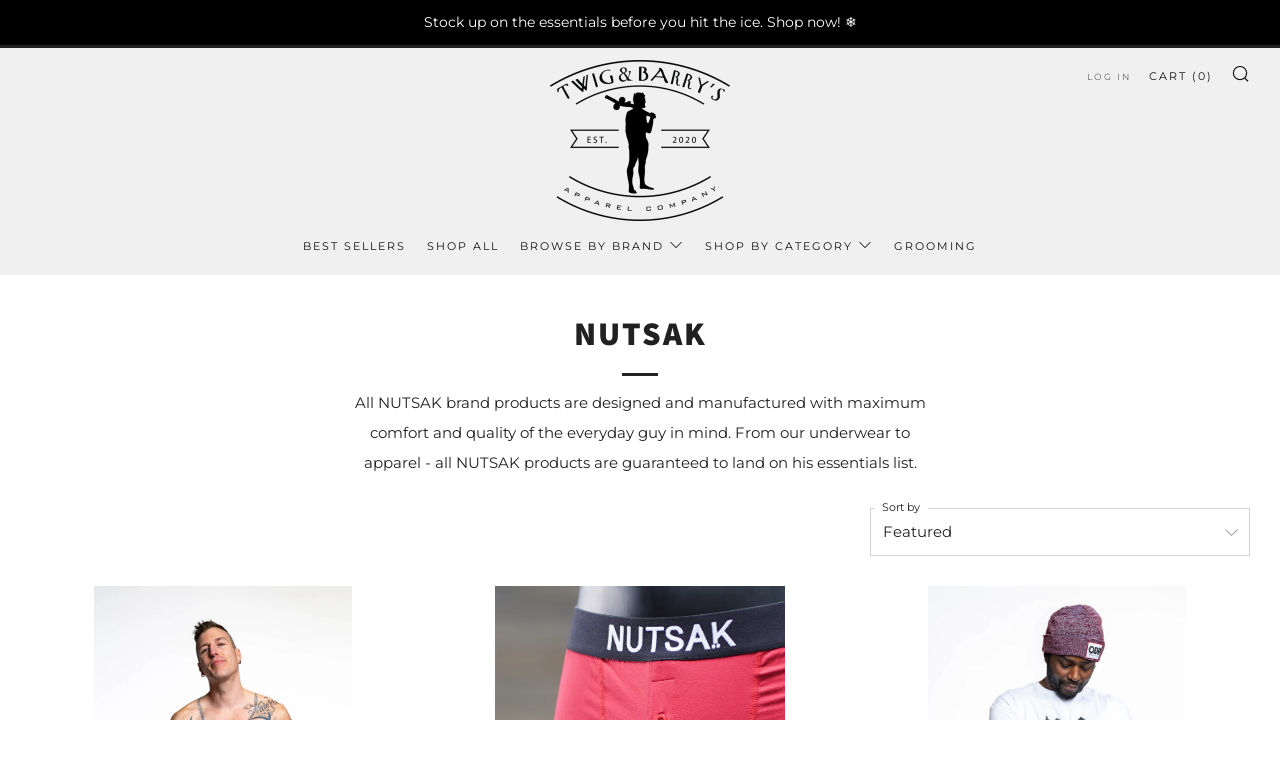

--- FILE ---
content_type: text/html; charset=utf-8
request_url: https://www.twigandbarrys.ca/collections/nutsak
body_size: 34614
content:
<!doctype html>
<html class="no-js" lang="en">
<script type="text/javascript">
    (function(c,l,a,r,i,t,y){
        c[a]=c[a]||function(){(c[a].q=c[a].q||[]).push(arguments)};
        t=l.createElement(r);t.async=1;t.src="https://www.clarity.ms/tag/"+i;
        y=l.getElementsByTagName(r)[0];y.parentNode.insertBefore(t,y);
    })(window, document, "clarity", "script", "donufzbs9j");
</script>
<head>
  	<meta charset="utf-8">
  	<meta http-equiv="X-UA-Compatible" content="IE=edge,chrome=1">
  	<meta name="viewport" content="width=device-width, initial-scale=1.0, height=device-height, minimum-scale=1.0, user-scalable=0">
  	<meta name="theme-color" content="#212121">

	<!-- Network optimisations -->
<link rel="preconnect" href="//cdn.shopify.com" crossorigin>
<link rel="preconnect" href="//fonts.shopifycdn.com" crossorigin>
<link rel="preconnect" href="https://monorail-edge.shopifysvc.com">

<link rel="preload" as="style" href="//www.twigandbarrys.ca/cdn/shop/t/29/assets/theme-critical.css?enable_css_minification=1&v=79095844255657536391645825070"><link rel="preload" as="script" href="//www.twigandbarrys.ca/cdn/shop/t/29/assets/scrollreveal.min.js?v=163720458850474464051645825071"><link rel="preload" href="//www.twigandbarrys.ca/cdn/fonts/montserrat/montserrat_n4.81949fa0ac9fd2021e16436151e8eaa539321637.woff2" as="font" type="font/woff2" crossorigin>
<link rel="preload" href="//www.twigandbarrys.ca/cdn/fonts/source_sans_pro/sourcesanspro_n9.1e67acf3c80599aabb74136a2bc4be83e9bfb685.woff2" as="font" type="font/woff2" crossorigin>
<link rel="preload" href="//www.twigandbarrys.ca/cdn/fonts/montserrat/montserrat_n4.81949fa0ac9fd2021e16436151e8eaa539321637.woff2" as="font" type="font/woff2" crossorigin>
<link rel="preload" href="//www.twigandbarrys.ca/cdn/fonts/montserrat/montserrat_n4.81949fa0ac9fd2021e16436151e8eaa539321637.woff2" as="font" type="font/woff2" crossorigin>
<link rel="canonical" href="https://www.twigandbarrys.ca/collections/nutsak">
	    <link rel="shortcut icon" href="//www.twigandbarrys.ca/cdn/shop/files/Twig_and_Barry_s_logo_SILHOUETTE_VERSION_-_BLACK_360x_0764ca60-2a8b-4b60-b36a-d4b7d1296798_32x32.png?v=1630564043" type="image/png">
	

	<!-- Title and description ================================================== --><title>NUTSAK
&ndash; Twig &amp; Barry&#39;s Apparel Co.</title><meta name="description" content="All NUTSAK brand products are designed and manufactured with maximum comfort and quality of the everyday guy in mind. From our underwear to apparel - all NUTSAK products are guaranteed to land on his essentials list."><!-- /snippets/social-meta-tags.liquid -->




<meta property="og:site_name" content="Twig &amp; Barry&#39;s Apparel Co.">
<meta property="og:url" content="https://www.twigandbarrys.ca/collections/nutsak">
<meta property="og:title" content="NUTSAK">
<meta property="og:type" content="product.group">
<meta property="og:description" content="All NUTSAK brand products are designed and manufactured with maximum comfort and quality of the everyday guy in mind. From our underwear to apparel - all NUTSAK products are guaranteed to land on his essentials list.">

<meta property="og:image" content="http://www.twigandbarrys.ca/cdn/shop/collections/NUTSAK_Logo_1200x1200.jpg?v=1603830386">
<meta property="og:image:secure_url" content="https://www.twigandbarrys.ca/cdn/shop/collections/NUTSAK_Logo_1200x1200.jpg?v=1603830386">


  <meta name="twitter:site" content="@TwigandBarrysCA">

<meta name="twitter:card" content="summary_large_image">
<meta name="twitter:title" content="NUTSAK">
<meta name="twitter:description" content="All NUTSAK brand products are designed and manufactured with maximum comfort and quality of the everyday guy in mind. From our underwear to apparel - all NUTSAK products are guaranteed to land on his essentials list.">

  	<!-- JS before CSSOM =================================================== -->
  	<script type="text/javascript">
		theme = {};
		theme.t = {};
	    theme.t.add_to_cart = 'Add to Cart';
	    theme.t.sold_out = 'Sold Out';
	    theme.t.unavailable = 'Unavailable';
	    theme.money_format = '${{amount}}';
		theme.map = {};
		theme.map_settings_url="//www.twigandbarrys.ca/cdn/shop/t/29/assets/map_settings.min.js?v=55973849163231613841645825062";
		theme.cart_type = 'modal';
		theme.cart_ajax = true;
		theme.routes = {
			rootUrl: "/",
			rootUrlSlash: "/",
			cartUrl: "/cart",
			cartAddUrl: "/cart/add",
			cartChangeUrl: "/cart/change"
		};
		theme.assets = {
			plyr: "//www.twigandbarrys.ca/cdn/shop/t/29/assets/plyr.min.js?v=4209607025050129391645825072",
			masonry: "//www.twigandbarrys.ca/cdn/shop/t/29/assets/masonry.min.js?v=52946867241060388171645825066",
			photoswipe: "//www.twigandbarrys.ca/cdn/shop/t/29/assets/photoswipe.min.js?v=25365026511866153621645825068",
			fecha: "//www.twigandbarrys.ca/cdn/shop/t/29/assets/fecha.min.js?v=77892649025288305351645825074"
		};
	</script>
	
	<style id="fontsupporttest">@font-face{font-family:"font";src:url("https://")}</style>
	<script type="text/javascript">
		function supportsFontFace() {
			function blacklist() {
				var match = /(WebKit|windows phone.+trident)\/(\d+)/i.exec(navigator.userAgent);
				return match && parseInt(match[2], 10) < (match[1] == 'WebKit' ? 533 : 6);
			}
			function hasFontFaceSrc() {
				var style = document.getElementById('fontsupporttest');
				var sheet = style.sheet || style.styleSheet;
				var cssText = sheet ? (sheet.cssRules && sheet.cssRules[0] ? sheet.cssRules[0].cssText : sheet.cssText || '') : '';
				return /src/i.test(cssText);
			}
			return !blacklist() && hasFontFaceSrc();
		}
		document.documentElement.classList.replace('no-js', 'js');
		if (window.matchMedia("(pointer: coarse)").matches) {document.documentElement.classList.add('touchevents')} else {document.documentElement.classList.add('no-touchevents')}
		if (supportsFontFace()) {document.documentElement.classList.add('fontface')}
	</script>
  	<script src="//www.twigandbarrys.ca/cdn/shop/t/29/assets/jquery.min.js?v=115860211936397945481645825073" defer="defer"></script>
  	<script src="//www.twigandbarrys.ca/cdn/shop/t/29/assets/vendor.min.js?v=91934266268907694051645825075" defer="defer"></script>
  	<script src="//www.twigandbarrys.ca/cdn/shop/t/29/assets/ajax-cart.js?v=51580153416589594931645825082" defer="defer"></script>

  	<!-- CSS ================================================== -->
  	
<style data-shopify>





:root {
	--color--brand: #212121;
	--color--brand-dark: #141414;
	--color--brand-light: #2e2e2e;

	--color--accent: #ffde64;
	--color--accent-dark: #ffd94b;

	--color--link: #6e6e6e;
	--color--link-dark: #000000;

	--color--text: #212121;
	--color--text-light: rgba(33, 33, 33, 0.7);
	--color--text-lighter: rgba(33, 33, 33, 0.5);
	--color--text-lightest: rgba(33, 33, 33, 0.2);
	--color--text-bg: rgba(33, 33, 33, 0.1);

	--color--text-bg: rgba(33, 33, 33, 0.1);

	--color--headings: #212121;
	--color--alt-text: #666666;
	--color--btn: #ffffff;

	--color--product-bg: rgba(0,0,0,0);
	--color--product-sale: #c00000;

	--color--drawer-bg: #ffffff;

	--color--bg: #ffffff;
	--color--bg-alpha: rgba(255, 255, 255, 0.8);
	--color--bg-light: #ffffff;
	--color--bg-dark: #f2f2f2;

	--font--size-base: 15;
	--font--line-base: 30;

	--font--size-h1: 44;
	--font--size-h2: 33;
	--font--size-h3: 26;
	--font--size-h4: 24;
	--font--size-h5: 21;
	--font--size-h6: 15;

	--font--body: Montserrat, sans-serif;
	--font--body-style: normal;
    --font--body-weight: 400;

    --font--title: "Source Sans Pro", sans-serif;
	--font--title-weight: 900;
	--font--title-style: normal;
	--font--title-space: 2px;
	--font--title-transform: uppercase;
	--font--title-border: 1;
	--font--title-border-size: 3px;

	--font--nav: Montserrat, sans-serif;
	--font--nav-weight: 400;
	--font--nav-style: normal;
	--font--nav-space: 2px;
	--font--nav-transform: uppercase;
	--font--nav-size: 11px;

	--font--button: Montserrat, sans-serif;
	--font--button-weight: 400;
	--font--button-style: normal;
	--font--button-space: 2px;
	--font--button-transform: uppercase;
	--font--button-size: 11px;
	--font--button-mobile-size: 12px;

	--font--icon-url: //www.twigandbarrys.ca/cdn/shop/t/29/assets/sb-icons.eot?v=69961381625854386191645825065;
}
</style>
	<style>@font-face {
  font-family: Montserrat;
  font-weight: 400;
  font-style: normal;
  font-display: swap;
  src: url("//www.twigandbarrys.ca/cdn/fonts/montserrat/montserrat_n4.81949fa0ac9fd2021e16436151e8eaa539321637.woff2") format("woff2"),
       url("//www.twigandbarrys.ca/cdn/fonts/montserrat/montserrat_n4.a6c632ca7b62da89c3594789ba828388aac693fe.woff") format("woff");
}

@font-face {
  font-family: "Source Sans Pro";
  font-weight: 900;
  font-style: normal;
  font-display: swap;
  src: url("//www.twigandbarrys.ca/cdn/fonts/source_sans_pro/sourcesanspro_n9.1e67acf3c80599aabb74136a2bc4be83e9bfb685.woff2") format("woff2"),
       url("//www.twigandbarrys.ca/cdn/fonts/source_sans_pro/sourcesanspro_n9.2ba8dc05dbd13b357d2dde6bd29738581d84ee80.woff") format("woff");
}

@font-face {
  font-family: Montserrat;
  font-weight: 400;
  font-style: normal;
  font-display: swap;
  src: url("//www.twigandbarrys.ca/cdn/fonts/montserrat/montserrat_n4.81949fa0ac9fd2021e16436151e8eaa539321637.woff2") format("woff2"),
       url("//www.twigandbarrys.ca/cdn/fonts/montserrat/montserrat_n4.a6c632ca7b62da89c3594789ba828388aac693fe.woff") format("woff");
}

@font-face {
  font-family: Montserrat;
  font-weight: 400;
  font-style: normal;
  font-display: swap;
  src: url("//www.twigandbarrys.ca/cdn/fonts/montserrat/montserrat_n4.81949fa0ac9fd2021e16436151e8eaa539321637.woff2") format("woff2"),
       url("//www.twigandbarrys.ca/cdn/fonts/montserrat/montserrat_n4.a6c632ca7b62da89c3594789ba828388aac693fe.woff") format("woff");
}

@font-face {
  font-family: Montserrat;
  font-weight: 700;
  font-style: normal;
  font-display: swap;
  src: url("//www.twigandbarrys.ca/cdn/fonts/montserrat/montserrat_n7.3c434e22befd5c18a6b4afadb1e3d77c128c7939.woff2") format("woff2"),
       url("//www.twigandbarrys.ca/cdn/fonts/montserrat/montserrat_n7.5d9fa6e2cae713c8fb539a9876489d86207fe957.woff") format("woff");
}

@font-face {
  font-family: Montserrat;
  font-weight: 400;
  font-style: italic;
  font-display: swap;
  src: url("//www.twigandbarrys.ca/cdn/fonts/montserrat/montserrat_i4.5a4ea298b4789e064f62a29aafc18d41f09ae59b.woff2") format("woff2"),
       url("//www.twigandbarrys.ca/cdn/fonts/montserrat/montserrat_i4.072b5869c5e0ed5b9d2021e4c2af132e16681ad2.woff") format("woff");
}

@font-face {
  font-family: Montserrat;
  font-weight: 700;
  font-style: italic;
  font-display: swap;
  src: url("//www.twigandbarrys.ca/cdn/fonts/montserrat/montserrat_i7.a0d4a463df4f146567d871890ffb3c80408e7732.woff2") format("woff2"),
       url("//www.twigandbarrys.ca/cdn/fonts/montserrat/montserrat_i7.f6ec9f2a0681acc6f8152c40921d2a4d2e1a2c78.woff") format("woff");
}

</style>

<link rel="stylesheet" href="//www.twigandbarrys.ca/cdn/shop/t/29/assets/theme-critical.css?enable_css_minification=1&v=79095844255657536391645825070">

<link rel="preload" href="//www.twigandbarrys.ca/cdn/shop/t/29/assets/theme.css?enable_css_minification=1&v=76723446373335217251647877941" as="style" onload="this.onload=null;this.rel='stylesheet'">
<noscript><link rel="stylesheet" href="//www.twigandbarrys.ca/cdn/shop/t/29/assets/theme.css?enable_css_minification=1&v=76723446373335217251647877941"></noscript>
<script>
	/*! loadCSS rel=preload polyfill. [c]2017 Filament Group, Inc. MIT License */
	(function(w){"use strict";if(!w.loadCSS){w.loadCSS=function(){}}var rp=loadCSS.relpreload={};rp.support=(function(){var ret;try{ret=w.document.createElement("link").relList.supports("preload")}catch(e){ret=false}return function(){return ret}})();rp.bindMediaToggle=function(link){var finalMedia=link.media||"all";function enableStylesheet(){if(link.addEventListener){link.removeEventListener("load",enableStylesheet)}else if(link.attachEvent){link.detachEvent("onload",enableStylesheet)}link.setAttribute("onload",null);link.media=finalMedia}if(link.addEventListener){link.addEventListener("load",enableStylesheet)}else if(link.attachEvent){link.attachEvent("onload",enableStylesheet)}setTimeout(function(){link.rel="stylesheet";link.media="only x"});setTimeout(enableStylesheet,3000)};rp.poly=function(){if(rp.support()){return}var links=w.document.getElementsByTagName("link");for(var i=0;i<links.length;i+=1){var link=links[i];if(link.rel==="preload"&&link.getAttribute("as")==="style"&&!link.getAttribute("data-loadcss")){link.setAttribute("data-loadcss",true);rp.bindMediaToggle(link)}}};if(!rp.support()){rp.poly();var run=w.setInterval(rp.poly,500);if(w.addEventListener){w.addEventListener("load",function(){rp.poly();w.clearInterval(run)})}else if(w.attachEvent){w.attachEvent("onload",function(){rp.poly();w.clearInterval(run)})}}if(typeof exports!=="undefined"){exports.loadCSS=loadCSS}else{w.loadCSS=loadCSS}}(typeof global!=="undefined"?global:this));
</script>

	<!-- JS after CSSOM=================================================== -->
  	<script src="//www.twigandbarrys.ca/cdn/shop/t/29/assets/theme.js?v=19578315364311626381647877942" defer="defer"></script>
  	<script src="//www.twigandbarrys.ca/cdn/shop/t/29/assets/custom.js?v=152733329445290166911645825071" defer="defer"></script>

	

  	
		<script src="//www.twigandbarrys.ca/cdn/shop/t/29/assets/scrollreveal.min.js?v=163720458850474464051645825071"></script>
	
  	

	<!-- Header hook for plugins ================================================== -->
  	<script>window.performance && window.performance.mark && window.performance.mark('shopify.content_for_header.start');</script><meta name="google-site-verification" content="p6Bm0UQcVqKlkZft0qRrRVe6zlIFnxlWozCkicOFSn0">
<meta id="shopify-digital-wallet" name="shopify-digital-wallet" content="/11466850/digital_wallets/dialog">
<meta name="shopify-checkout-api-token" content="f68c3b481f85fb9184c1ce806540b79e">
<meta id="in-context-paypal-metadata" data-shop-id="11466850" data-venmo-supported="false" data-environment="production" data-locale="en_US" data-paypal-v4="true" data-currency="CAD">
<link rel="alternate" type="application/atom+xml" title="Feed" href="/collections/nutsak.atom" />
<link rel="alternate" type="application/json+oembed" href="https://www.twigandbarrys.ca/collections/nutsak.oembed">
<script async="async" src="/checkouts/internal/preloads.js?locale=en-CA"></script>
<link rel="preconnect" href="https://shop.app" crossorigin="anonymous">
<script async="async" src="https://shop.app/checkouts/internal/preloads.js?locale=en-CA&shop_id=11466850" crossorigin="anonymous"></script>
<script id="apple-pay-shop-capabilities" type="application/json">{"shopId":11466850,"countryCode":"CA","currencyCode":"CAD","merchantCapabilities":["supports3DS"],"merchantId":"gid:\/\/shopify\/Shop\/11466850","merchantName":"Twig \u0026 Barry's Apparel Co.","requiredBillingContactFields":["postalAddress","email"],"requiredShippingContactFields":["postalAddress","email"],"shippingType":"shipping","supportedNetworks":["visa","masterCard","discover","interac"],"total":{"type":"pending","label":"Twig \u0026 Barry's Apparel Co.","amount":"1.00"},"shopifyPaymentsEnabled":true,"supportsSubscriptions":true}</script>
<script id="shopify-features" type="application/json">{"accessToken":"f68c3b481f85fb9184c1ce806540b79e","betas":["rich-media-storefront-analytics"],"domain":"www.twigandbarrys.ca","predictiveSearch":true,"shopId":11466850,"locale":"en"}</script>
<script>var Shopify = Shopify || {};
Shopify.shop = "twiggnberries.myshopify.com";
Shopify.locale = "en";
Shopify.currency = {"active":"CAD","rate":"1.0"};
Shopify.country = "CA";
Shopify.theme = {"name":"Venue","id":129053196457,"schema_name":"Venue","schema_version":"6.0.2","theme_store_id":836,"role":"main"};
Shopify.theme.handle = "null";
Shopify.theme.style = {"id":null,"handle":null};
Shopify.cdnHost = "www.twigandbarrys.ca/cdn";
Shopify.routes = Shopify.routes || {};
Shopify.routes.root = "/";</script>
<script type="module">!function(o){(o.Shopify=o.Shopify||{}).modules=!0}(window);</script>
<script>!function(o){function n(){var o=[];function n(){o.push(Array.prototype.slice.apply(arguments))}return n.q=o,n}var t=o.Shopify=o.Shopify||{};t.loadFeatures=n(),t.autoloadFeatures=n()}(window);</script>
<script>
  window.ShopifyPay = window.ShopifyPay || {};
  window.ShopifyPay.apiHost = "shop.app\/pay";
  window.ShopifyPay.redirectState = null;
</script>
<script id="shop-js-analytics" type="application/json">{"pageType":"collection"}</script>
<script defer="defer" async type="module" src="//www.twigandbarrys.ca/cdn/shopifycloud/shop-js/modules/v2/client.init-shop-cart-sync_BdyHc3Nr.en.esm.js"></script>
<script defer="defer" async type="module" src="//www.twigandbarrys.ca/cdn/shopifycloud/shop-js/modules/v2/chunk.common_Daul8nwZ.esm.js"></script>
<script type="module">
  await import("//www.twigandbarrys.ca/cdn/shopifycloud/shop-js/modules/v2/client.init-shop-cart-sync_BdyHc3Nr.en.esm.js");
await import("//www.twigandbarrys.ca/cdn/shopifycloud/shop-js/modules/v2/chunk.common_Daul8nwZ.esm.js");

  window.Shopify.SignInWithShop?.initShopCartSync?.({"fedCMEnabled":true,"windoidEnabled":true});

</script>
<script>
  window.Shopify = window.Shopify || {};
  if (!window.Shopify.featureAssets) window.Shopify.featureAssets = {};
  window.Shopify.featureAssets['shop-js'] = {"shop-cart-sync":["modules/v2/client.shop-cart-sync_QYOiDySF.en.esm.js","modules/v2/chunk.common_Daul8nwZ.esm.js"],"init-fed-cm":["modules/v2/client.init-fed-cm_DchLp9rc.en.esm.js","modules/v2/chunk.common_Daul8nwZ.esm.js"],"shop-button":["modules/v2/client.shop-button_OV7bAJc5.en.esm.js","modules/v2/chunk.common_Daul8nwZ.esm.js"],"init-windoid":["modules/v2/client.init-windoid_DwxFKQ8e.en.esm.js","modules/v2/chunk.common_Daul8nwZ.esm.js"],"shop-cash-offers":["modules/v2/client.shop-cash-offers_DWtL6Bq3.en.esm.js","modules/v2/chunk.common_Daul8nwZ.esm.js","modules/v2/chunk.modal_CQq8HTM6.esm.js"],"shop-toast-manager":["modules/v2/client.shop-toast-manager_CX9r1SjA.en.esm.js","modules/v2/chunk.common_Daul8nwZ.esm.js"],"init-shop-email-lookup-coordinator":["modules/v2/client.init-shop-email-lookup-coordinator_UhKnw74l.en.esm.js","modules/v2/chunk.common_Daul8nwZ.esm.js"],"pay-button":["modules/v2/client.pay-button_DzxNnLDY.en.esm.js","modules/v2/chunk.common_Daul8nwZ.esm.js"],"avatar":["modules/v2/client.avatar_BTnouDA3.en.esm.js"],"init-shop-cart-sync":["modules/v2/client.init-shop-cart-sync_BdyHc3Nr.en.esm.js","modules/v2/chunk.common_Daul8nwZ.esm.js"],"shop-login-button":["modules/v2/client.shop-login-button_D8B466_1.en.esm.js","modules/v2/chunk.common_Daul8nwZ.esm.js","modules/v2/chunk.modal_CQq8HTM6.esm.js"],"init-customer-accounts-sign-up":["modules/v2/client.init-customer-accounts-sign-up_C8fpPm4i.en.esm.js","modules/v2/client.shop-login-button_D8B466_1.en.esm.js","modules/v2/chunk.common_Daul8nwZ.esm.js","modules/v2/chunk.modal_CQq8HTM6.esm.js"],"init-shop-for-new-customer-accounts":["modules/v2/client.init-shop-for-new-customer-accounts_CVTO0Ztu.en.esm.js","modules/v2/client.shop-login-button_D8B466_1.en.esm.js","modules/v2/chunk.common_Daul8nwZ.esm.js","modules/v2/chunk.modal_CQq8HTM6.esm.js"],"init-customer-accounts":["modules/v2/client.init-customer-accounts_dRgKMfrE.en.esm.js","modules/v2/client.shop-login-button_D8B466_1.en.esm.js","modules/v2/chunk.common_Daul8nwZ.esm.js","modules/v2/chunk.modal_CQq8HTM6.esm.js"],"shop-follow-button":["modules/v2/client.shop-follow-button_CkZpjEct.en.esm.js","modules/v2/chunk.common_Daul8nwZ.esm.js","modules/v2/chunk.modal_CQq8HTM6.esm.js"],"lead-capture":["modules/v2/client.lead-capture_BntHBhfp.en.esm.js","modules/v2/chunk.common_Daul8nwZ.esm.js","modules/v2/chunk.modal_CQq8HTM6.esm.js"],"checkout-modal":["modules/v2/client.checkout-modal_CfxcYbTm.en.esm.js","modules/v2/chunk.common_Daul8nwZ.esm.js","modules/v2/chunk.modal_CQq8HTM6.esm.js"],"shop-login":["modules/v2/client.shop-login_Da4GZ2H6.en.esm.js","modules/v2/chunk.common_Daul8nwZ.esm.js","modules/v2/chunk.modal_CQq8HTM6.esm.js"],"payment-terms":["modules/v2/client.payment-terms_MV4M3zvL.en.esm.js","modules/v2/chunk.common_Daul8nwZ.esm.js","modules/v2/chunk.modal_CQq8HTM6.esm.js"]};
</script>
<script>(function() {
  var isLoaded = false;
  function asyncLoad() {
    if (isLoaded) return;
    isLoaded = true;
    var urls = ["https:\/\/www.improvedcontactform.com\/icf.js?shop=twiggnberries.myshopify.com","https:\/\/chimpstatic.com\/mcjs-connected\/js\/users\/2d7e8621a39d2c477c55f4ff6\/8f38a668ebb93261175726a7b.js?shop=twiggnberries.myshopify.com","\/\/shopify.privy.com\/widget.js?shop=twiggnberries.myshopify.com","\/\/shopify.privy.com\/widget.js?shop=twiggnberries.myshopify.com","https:\/\/instafeed.nfcube.com\/cdn\/05048a1794c0852df115db2ce184048c.js?shop=twiggnberries.myshopify.com","https:\/\/cdn.hextom.com\/js\/freeshippingbar.js?shop=twiggnberries.myshopify.com"];
    for (var i = 0; i < urls.length; i++) {
      var s = document.createElement('script');
      s.type = 'text/javascript';
      s.async = true;
      s.src = urls[i];
      var x = document.getElementsByTagName('script')[0];
      x.parentNode.insertBefore(s, x);
    }
  };
  if(window.attachEvent) {
    window.attachEvent('onload', asyncLoad);
  } else {
    window.addEventListener('load', asyncLoad, false);
  }
})();</script>
<script id="__st">var __st={"a":11466850,"offset":-25200,"reqid":"ef625588-5c6b-43e8-88fb-3c83d18747e2-1769030680","pageurl":"www.twigandbarrys.ca\/collections\/nutsak","u":"004643a27e2a","p":"collection","rtyp":"collection","rid":160021938263};</script>
<script>window.ShopifyPaypalV4VisibilityTracking = true;</script>
<script id="captcha-bootstrap">!function(){'use strict';const t='contact',e='account',n='new_comment',o=[[t,t],['blogs',n],['comments',n],[t,'customer']],c=[[e,'customer_login'],[e,'guest_login'],[e,'recover_customer_password'],[e,'create_customer']],r=t=>t.map((([t,e])=>`form[action*='/${t}']:not([data-nocaptcha='true']) input[name='form_type'][value='${e}']`)).join(','),a=t=>()=>t?[...document.querySelectorAll(t)].map((t=>t.form)):[];function s(){const t=[...o],e=r(t);return a(e)}const i='password',u='form_key',d=['recaptcha-v3-token','g-recaptcha-response','h-captcha-response',i],f=()=>{try{return window.sessionStorage}catch{return}},m='__shopify_v',_=t=>t.elements[u];function p(t,e,n=!1){try{const o=window.sessionStorage,c=JSON.parse(o.getItem(e)),{data:r}=function(t){const{data:e,action:n}=t;return t[m]||n?{data:e,action:n}:{data:t,action:n}}(c);for(const[e,n]of Object.entries(r))t.elements[e]&&(t.elements[e].value=n);n&&o.removeItem(e)}catch(o){console.error('form repopulation failed',{error:o})}}const l='form_type',E='cptcha';function T(t){t.dataset[E]=!0}const w=window,h=w.document,L='Shopify',v='ce_forms',y='captcha';let A=!1;((t,e)=>{const n=(g='f06e6c50-85a8-45c8-87d0-21a2b65856fe',I='https://cdn.shopify.com/shopifycloud/storefront-forms-hcaptcha/ce_storefront_forms_captcha_hcaptcha.v1.5.2.iife.js',D={infoText:'Protected by hCaptcha',privacyText:'Privacy',termsText:'Terms'},(t,e,n)=>{const o=w[L][v],c=o.bindForm;if(c)return c(t,g,e,D).then(n);var r;o.q.push([[t,g,e,D],n]),r=I,A||(h.body.append(Object.assign(h.createElement('script'),{id:'captcha-provider',async:!0,src:r})),A=!0)});var g,I,D;w[L]=w[L]||{},w[L][v]=w[L][v]||{},w[L][v].q=[],w[L][y]=w[L][y]||{},w[L][y].protect=function(t,e){n(t,void 0,e),T(t)},Object.freeze(w[L][y]),function(t,e,n,w,h,L){const[v,y,A,g]=function(t,e,n){const i=e?o:[],u=t?c:[],d=[...i,...u],f=r(d),m=r(i),_=r(d.filter((([t,e])=>n.includes(e))));return[a(f),a(m),a(_),s()]}(w,h,L),I=t=>{const e=t.target;return e instanceof HTMLFormElement?e:e&&e.form},D=t=>v().includes(t);t.addEventListener('submit',(t=>{const e=I(t);if(!e)return;const n=D(e)&&!e.dataset.hcaptchaBound&&!e.dataset.recaptchaBound,o=_(e),c=g().includes(e)&&(!o||!o.value);(n||c)&&t.preventDefault(),c&&!n&&(function(t){try{if(!f())return;!function(t){const e=f();if(!e)return;const n=_(t);if(!n)return;const o=n.value;o&&e.removeItem(o)}(t);const e=Array.from(Array(32),(()=>Math.random().toString(36)[2])).join('');!function(t,e){_(t)||t.append(Object.assign(document.createElement('input'),{type:'hidden',name:u})),t.elements[u].value=e}(t,e),function(t,e){const n=f();if(!n)return;const o=[...t.querySelectorAll(`input[type='${i}']`)].map((({name:t})=>t)),c=[...d,...o],r={};for(const[a,s]of new FormData(t).entries())c.includes(a)||(r[a]=s);n.setItem(e,JSON.stringify({[m]:1,action:t.action,data:r}))}(t,e)}catch(e){console.error('failed to persist form',e)}}(e),e.submit())}));const S=(t,e)=>{t&&!t.dataset[E]&&(n(t,e.some((e=>e===t))),T(t))};for(const o of['focusin','change'])t.addEventListener(o,(t=>{const e=I(t);D(e)&&S(e,y())}));const B=e.get('form_key'),M=e.get(l),P=B&&M;t.addEventListener('DOMContentLoaded',(()=>{const t=y();if(P)for(const e of t)e.elements[l].value===M&&p(e,B);[...new Set([...A(),...v().filter((t=>'true'===t.dataset.shopifyCaptcha))])].forEach((e=>S(e,t)))}))}(h,new URLSearchParams(w.location.search),n,t,e,['guest_login'])})(!0,!0)}();</script>
<script integrity="sha256-4kQ18oKyAcykRKYeNunJcIwy7WH5gtpwJnB7kiuLZ1E=" data-source-attribution="shopify.loadfeatures" defer="defer" src="//www.twigandbarrys.ca/cdn/shopifycloud/storefront/assets/storefront/load_feature-a0a9edcb.js" crossorigin="anonymous"></script>
<script crossorigin="anonymous" defer="defer" src="//www.twigandbarrys.ca/cdn/shopifycloud/storefront/assets/shopify_pay/storefront-65b4c6d7.js?v=20250812"></script>
<script data-source-attribution="shopify.dynamic_checkout.dynamic.init">var Shopify=Shopify||{};Shopify.PaymentButton=Shopify.PaymentButton||{isStorefrontPortableWallets:!0,init:function(){window.Shopify.PaymentButton.init=function(){};var t=document.createElement("script");t.src="https://www.twigandbarrys.ca/cdn/shopifycloud/portable-wallets/latest/portable-wallets.en.js",t.type="module",document.head.appendChild(t)}};
</script>
<script data-source-attribution="shopify.dynamic_checkout.buyer_consent">
  function portableWalletsHideBuyerConsent(e){var t=document.getElementById("shopify-buyer-consent"),n=document.getElementById("shopify-subscription-policy-button");t&&n&&(t.classList.add("hidden"),t.setAttribute("aria-hidden","true"),n.removeEventListener("click",e))}function portableWalletsShowBuyerConsent(e){var t=document.getElementById("shopify-buyer-consent"),n=document.getElementById("shopify-subscription-policy-button");t&&n&&(t.classList.remove("hidden"),t.removeAttribute("aria-hidden"),n.addEventListener("click",e))}window.Shopify?.PaymentButton&&(window.Shopify.PaymentButton.hideBuyerConsent=portableWalletsHideBuyerConsent,window.Shopify.PaymentButton.showBuyerConsent=portableWalletsShowBuyerConsent);
</script>
<script data-source-attribution="shopify.dynamic_checkout.cart.bootstrap">document.addEventListener("DOMContentLoaded",(function(){function t(){return document.querySelector("shopify-accelerated-checkout-cart, shopify-accelerated-checkout")}if(t())Shopify.PaymentButton.init();else{new MutationObserver((function(e,n){t()&&(Shopify.PaymentButton.init(),n.disconnect())})).observe(document.body,{childList:!0,subtree:!0})}}));
</script>
<link id="shopify-accelerated-checkout-styles" rel="stylesheet" media="screen" href="https://www.twigandbarrys.ca/cdn/shopifycloud/portable-wallets/latest/accelerated-checkout-backwards-compat.css" crossorigin="anonymous">
<style id="shopify-accelerated-checkout-cart">
        #shopify-buyer-consent {
  margin-top: 1em;
  display: inline-block;
  width: 100%;
}

#shopify-buyer-consent.hidden {
  display: none;
}

#shopify-subscription-policy-button {
  background: none;
  border: none;
  padding: 0;
  text-decoration: underline;
  font-size: inherit;
  cursor: pointer;
}

#shopify-subscription-policy-button::before {
  box-shadow: none;
}

      </style>

<script>window.performance && window.performance.mark && window.performance.mark('shopify.content_for_header.end');</script>
  <!-- "snippets/judgeme_core.liquid" was not rendered, the associated app was uninstalled -->


<!-- BEGIN app block: shopify://apps/klaviyo-email-marketing-sms/blocks/klaviyo-onsite-embed/2632fe16-c075-4321-a88b-50b567f42507 -->












  <script async src="https://static.klaviyo.com/onsite/js/VWzTDQ/klaviyo.js?company_id=VWzTDQ"></script>
  <script>!function(){if(!window.klaviyo){window._klOnsite=window._klOnsite||[];try{window.klaviyo=new Proxy({},{get:function(n,i){return"push"===i?function(){var n;(n=window._klOnsite).push.apply(n,arguments)}:function(){for(var n=arguments.length,o=new Array(n),w=0;w<n;w++)o[w]=arguments[w];var t="function"==typeof o[o.length-1]?o.pop():void 0,e=new Promise((function(n){window._klOnsite.push([i].concat(o,[function(i){t&&t(i),n(i)}]))}));return e}}})}catch(n){window.klaviyo=window.klaviyo||[],window.klaviyo.push=function(){var n;(n=window._klOnsite).push.apply(n,arguments)}}}}();</script>

  




  <script>
    window.klaviyoReviewsProductDesignMode = false
  </script>







<!-- END app block --><!-- BEGIN app block: shopify://apps/eg-auto-add-to-cart/blocks/app-embed/0f7d4f74-1e89-4820-aec4-6564d7e535d2 -->










  
    <script
      async
      type="text/javascript"
      src="https://cdn.506.io/eg/script.js?shop=twiggnberries.myshopify.com&v=7"
    ></script>
  



  <meta id="easygift-shop" itemid="c2hvcF8kXzE3NjkwMzA2ODE=" content="{&quot;isInstalled&quot;:true,&quot;installedOn&quot;:&quot;2022-09-15T19:03:36.093Z&quot;,&quot;appVersion&quot;:&quot;3.0&quot;,&quot;subscriptionName&quot;:&quot;Free&quot;,&quot;cartAnalytics&quot;:false,&quot;freeTrialEndsOn&quot;:null,&quot;settings&quot;:{&quot;reminderBannerStyle&quot;:{&quot;position&quot;:{&quot;horizontal&quot;:&quot;right&quot;,&quot;vertical&quot;:&quot;bottom&quot;},&quot;primaryColor&quot;:&quot;#000000&quot;,&quot;cssStyles&quot;:&quot;&quot;,&quot;headerText&quot;:&quot;&quot;,&quot;subHeaderText&quot;:&quot;&quot;,&quot;showImage&quot;:false,&quot;imageUrl&quot;:null,&quot;displayAfter&quot;:5,&quot;closingMode&quot;:&quot;doNotAutoClose&quot;,&quot;selfcloseAfter&quot;:5,&quot;reshowBannerAfter&quot;:&quot;everyNewSession&quot;},&quot;addedItemIdentifier&quot;:&quot;_Gifted&quot;,&quot;ignoreOtherAppLineItems&quot;:null,&quot;customVariantsInfoLifetimeMins&quot;:1440,&quot;redirectPath&quot;:null,&quot;ignoreNonStandardCartRequests&quot;:false,&quot;bannerStyle&quot;:{&quot;position&quot;:{&quot;horizontal&quot;:&quot;right&quot;,&quot;vertical&quot;:&quot;bottom&quot;},&quot;primaryColor&quot;:&quot;#000000&quot;,&quot;cssStyles&quot;:null},&quot;themePresetId&quot;:null,&quot;notificationStyle&quot;:{&quot;position&quot;:{&quot;horizontal&quot;:null,&quot;vertical&quot;:null},&quot;primaryColor&quot;:null,&quot;duration&quot;:null,&quot;cssStyles&quot;:null,&quot;hasCustomizations&quot;:false},&quot;fetchCartData&quot;:false,&quot;useLocalStorage&quot;:{&quot;enabled&quot;:false,&quot;expiryMinutes&quot;:null},&quot;popupStyle&quot;:{&quot;primaryColor&quot;:null,&quot;secondaryColor&quot;:null,&quot;cssStyles&quot;:null,&quot;addButtonText&quot;:null,&quot;dismissButtonText&quot;:null,&quot;outOfStockButtonText&quot;:null,&quot;imageUrl&quot;:null,&quot;showProductLink&quot;:false,&quot;hasCustomizations&quot;:false,&quot;subscriptionLabel&quot;:&quot;Subscription Plan&quot;},&quot;refreshAfterBannerClick&quot;:false,&quot;disableReapplyRules&quot;:false,&quot;disableReloadOnFailedAddition&quot;:false,&quot;autoReloadCartPage&quot;:false,&quot;ajaxRedirectPath&quot;:null,&quot;allowSimultaneousRequests&quot;:false,&quot;applyRulesOnCheckout&quot;:false,&quot;enableCartCtrlOverrides&quot;:true,&quot;scriptSettings&quot;:{&quot;branding&quot;:{&quot;show&quot;:false,&quot;removalRequestSent&quot;:null},&quot;productPageRedirection&quot;:{&quot;enabled&quot;:false,&quot;products&quot;:[],&quot;redirectionURL&quot;:&quot;\/&quot;},&quot;debugging&quot;:{&quot;enabled&quot;:false,&quot;enabledOn&quot;:null,&quot;stringifyObj&quot;:false},&quot;customCSS&quot;:null,&quot;delayUpdates&quot;:2000,&quot;decodePayload&quot;:false,&quot;hideAlertsOnFrontend&quot;:false,&quot;removeEGPropertyFromSplitActionLineItems&quot;:false,&quot;fetchProductInfoFromSavedDomain&quot;:false,&quot;enableBuyNowInterceptions&quot;:false,&quot;removeProductsAddedFromExpiredRules&quot;:false,&quot;useFinalPrice&quot;:false,&quot;hideGiftedPropertyText&quot;:false,&quot;fetchCartDataBeforeRequest&quot;:false}},&quot;translations&quot;:null,&quot;defaultLocale&quot;:&quot;en&quot;,&quot;shopDomain&quot;:&quot;www.twigandbarrys.ca&quot;}">


<script defer>
  (async function() {
    try {

      const blockVersion = "v3"
      if (blockVersion != "v3") {
        return
      }

      let metaErrorFlag = false;
      if (metaErrorFlag) {
        return
      }

      // Parse metafields as JSON
      const metafields = {};

      // Process metafields in JavaScript
      let savedRulesArray = [];
      for (const [key, value] of Object.entries(metafields)) {
        if (value) {
          for (const prop in value) {
            // avoiding Object.Keys for performance gain -- no need to make an array of keys.
            savedRulesArray.push(value);
            break;
          }
        }
      }

      const metaTag = document.createElement('meta');
      metaTag.id = 'easygift-rules';
      metaTag.content = JSON.stringify(savedRulesArray);
      metaTag.setAttribute('itemid', 'cnVsZXNfJF8xNzY5MDMwNjgx');

      document.head.appendChild(metaTag);
      } catch (err) {
        
      }
  })();
</script>


  <script
    type="text/javascript"
    defer
  >

    (function () {
      try {
        window.EG_INFO = window.EG_INFO || {};
        var shopInfo = {"isInstalled":true,"installedOn":"2022-09-15T19:03:36.093Z","appVersion":"3.0","subscriptionName":"Free","cartAnalytics":false,"freeTrialEndsOn":null,"settings":{"reminderBannerStyle":{"position":{"horizontal":"right","vertical":"bottom"},"primaryColor":"#000000","cssStyles":"","headerText":"","subHeaderText":"","showImage":false,"imageUrl":null,"displayAfter":5,"closingMode":"doNotAutoClose","selfcloseAfter":5,"reshowBannerAfter":"everyNewSession"},"addedItemIdentifier":"_Gifted","ignoreOtherAppLineItems":null,"customVariantsInfoLifetimeMins":1440,"redirectPath":null,"ignoreNonStandardCartRequests":false,"bannerStyle":{"position":{"horizontal":"right","vertical":"bottom"},"primaryColor":"#000000","cssStyles":null},"themePresetId":null,"notificationStyle":{"position":{"horizontal":null,"vertical":null},"primaryColor":null,"duration":null,"cssStyles":null,"hasCustomizations":false},"fetchCartData":false,"useLocalStorage":{"enabled":false,"expiryMinutes":null},"popupStyle":{"primaryColor":null,"secondaryColor":null,"cssStyles":null,"addButtonText":null,"dismissButtonText":null,"outOfStockButtonText":null,"imageUrl":null,"showProductLink":false,"hasCustomizations":false,"subscriptionLabel":"Subscription Plan"},"refreshAfterBannerClick":false,"disableReapplyRules":false,"disableReloadOnFailedAddition":false,"autoReloadCartPage":false,"ajaxRedirectPath":null,"allowSimultaneousRequests":false,"applyRulesOnCheckout":false,"enableCartCtrlOverrides":true,"scriptSettings":{"branding":{"show":false,"removalRequestSent":null},"productPageRedirection":{"enabled":false,"products":[],"redirectionURL":"\/"},"debugging":{"enabled":false,"enabledOn":null,"stringifyObj":false},"customCSS":null,"delayUpdates":2000,"decodePayload":false,"hideAlertsOnFrontend":false,"removeEGPropertyFromSplitActionLineItems":false,"fetchProductInfoFromSavedDomain":false,"enableBuyNowInterceptions":false,"removeProductsAddedFromExpiredRules":false,"useFinalPrice":false,"hideGiftedPropertyText":false,"fetchCartDataBeforeRequest":false}},"translations":null,"defaultLocale":"en","shopDomain":"www.twigandbarrys.ca"};
        var productRedirectionEnabled = shopInfo.settings.scriptSettings.productPageRedirection.enabled;
        if (["Unlimited", "Enterprise"].includes(shopInfo.subscriptionName) && productRedirectionEnabled) {
          var products = shopInfo.settings.scriptSettings.productPageRedirection.products;
          if (products.length > 0) {
            var productIds = products.map(function(prod) {
              var productGid = prod.id;
              var productIdNumber = parseInt(productGid.split('/').pop());
              return productIdNumber;
            });
            var productInfo = null;
            var isProductInList = productIds.includes(productInfo.id);
            if (isProductInList) {
              var redirectionURL = shopInfo.settings.scriptSettings.productPageRedirection.redirectionURL;
              if (redirectionURL) {
                window.location = redirectionURL;
              }
            }
          }
        }

        
      } catch(err) {
      return
    }})()
  </script>



<!-- END app block --><!-- BEGIN app block: shopify://apps/also-bought/blocks/app-embed-block/b94b27b4-738d-4d92-9e60-43c22d1da3f2 --><script>
    window.codeblackbelt = window.codeblackbelt || {};
    window.codeblackbelt.shop = window.codeblackbelt.shop || 'twiggnberries.myshopify.com';
    </script><script src="//cdn.codeblackbelt.com/widgets/also-bought/bootstrap.min.js?version=2026012114-0700" async></script>
<!-- END app block --><link href="https://monorail-edge.shopifysvc.com" rel="dns-prefetch">
<script>(function(){if ("sendBeacon" in navigator && "performance" in window) {try {var session_token_from_headers = performance.getEntriesByType('navigation')[0].serverTiming.find(x => x.name == '_s').description;} catch {var session_token_from_headers = undefined;}var session_cookie_matches = document.cookie.match(/_shopify_s=([^;]*)/);var session_token_from_cookie = session_cookie_matches && session_cookie_matches.length === 2 ? session_cookie_matches[1] : "";var session_token = session_token_from_headers || session_token_from_cookie || "";function handle_abandonment_event(e) {var entries = performance.getEntries().filter(function(entry) {return /monorail-edge.shopifysvc.com/.test(entry.name);});if (!window.abandonment_tracked && entries.length === 0) {window.abandonment_tracked = true;var currentMs = Date.now();var navigation_start = performance.timing.navigationStart;var payload = {shop_id: 11466850,url: window.location.href,navigation_start,duration: currentMs - navigation_start,session_token,page_type: "collection"};window.navigator.sendBeacon("https://monorail-edge.shopifysvc.com/v1/produce", JSON.stringify({schema_id: "online_store_buyer_site_abandonment/1.1",payload: payload,metadata: {event_created_at_ms: currentMs,event_sent_at_ms: currentMs}}));}}window.addEventListener('pagehide', handle_abandonment_event);}}());</script>
<script id="web-pixels-manager-setup">(function e(e,d,r,n,o){if(void 0===o&&(o={}),!Boolean(null===(a=null===(i=window.Shopify)||void 0===i?void 0:i.analytics)||void 0===a?void 0:a.replayQueue)){var i,a;window.Shopify=window.Shopify||{};var t=window.Shopify;t.analytics=t.analytics||{};var s=t.analytics;s.replayQueue=[],s.publish=function(e,d,r){return s.replayQueue.push([e,d,r]),!0};try{self.performance.mark("wpm:start")}catch(e){}var l=function(){var e={modern:/Edge?\/(1{2}[4-9]|1[2-9]\d|[2-9]\d{2}|\d{4,})\.\d+(\.\d+|)|Firefox\/(1{2}[4-9]|1[2-9]\d|[2-9]\d{2}|\d{4,})\.\d+(\.\d+|)|Chrom(ium|e)\/(9{2}|\d{3,})\.\d+(\.\d+|)|(Maci|X1{2}).+ Version\/(15\.\d+|(1[6-9]|[2-9]\d|\d{3,})\.\d+)([,.]\d+|)( \(\w+\)|)( Mobile\/\w+|) Safari\/|Chrome.+OPR\/(9{2}|\d{3,})\.\d+\.\d+|(CPU[ +]OS|iPhone[ +]OS|CPU[ +]iPhone|CPU IPhone OS|CPU iPad OS)[ +]+(15[._]\d+|(1[6-9]|[2-9]\d|\d{3,})[._]\d+)([._]\d+|)|Android:?[ /-](13[3-9]|1[4-9]\d|[2-9]\d{2}|\d{4,})(\.\d+|)(\.\d+|)|Android.+Firefox\/(13[5-9]|1[4-9]\d|[2-9]\d{2}|\d{4,})\.\d+(\.\d+|)|Android.+Chrom(ium|e)\/(13[3-9]|1[4-9]\d|[2-9]\d{2}|\d{4,})\.\d+(\.\d+|)|SamsungBrowser\/([2-9]\d|\d{3,})\.\d+/,legacy:/Edge?\/(1[6-9]|[2-9]\d|\d{3,})\.\d+(\.\d+|)|Firefox\/(5[4-9]|[6-9]\d|\d{3,})\.\d+(\.\d+|)|Chrom(ium|e)\/(5[1-9]|[6-9]\d|\d{3,})\.\d+(\.\d+|)([\d.]+$|.*Safari\/(?![\d.]+ Edge\/[\d.]+$))|(Maci|X1{2}).+ Version\/(10\.\d+|(1[1-9]|[2-9]\d|\d{3,})\.\d+)([,.]\d+|)( \(\w+\)|)( Mobile\/\w+|) Safari\/|Chrome.+OPR\/(3[89]|[4-9]\d|\d{3,})\.\d+\.\d+|(CPU[ +]OS|iPhone[ +]OS|CPU[ +]iPhone|CPU IPhone OS|CPU iPad OS)[ +]+(10[._]\d+|(1[1-9]|[2-9]\d|\d{3,})[._]\d+)([._]\d+|)|Android:?[ /-](13[3-9]|1[4-9]\d|[2-9]\d{2}|\d{4,})(\.\d+|)(\.\d+|)|Mobile Safari.+OPR\/([89]\d|\d{3,})\.\d+\.\d+|Android.+Firefox\/(13[5-9]|1[4-9]\d|[2-9]\d{2}|\d{4,})\.\d+(\.\d+|)|Android.+Chrom(ium|e)\/(13[3-9]|1[4-9]\d|[2-9]\d{2}|\d{4,})\.\d+(\.\d+|)|Android.+(UC? ?Browser|UCWEB|U3)[ /]?(15\.([5-9]|\d{2,})|(1[6-9]|[2-9]\d|\d{3,})\.\d+)\.\d+|SamsungBrowser\/(5\.\d+|([6-9]|\d{2,})\.\d+)|Android.+MQ{2}Browser\/(14(\.(9|\d{2,})|)|(1[5-9]|[2-9]\d|\d{3,})(\.\d+|))(\.\d+|)|K[Aa][Ii]OS\/(3\.\d+|([4-9]|\d{2,})\.\d+)(\.\d+|)/},d=e.modern,r=e.legacy,n=navigator.userAgent;return n.match(d)?"modern":n.match(r)?"legacy":"unknown"}(),u="modern"===l?"modern":"legacy",c=(null!=n?n:{modern:"",legacy:""})[u],f=function(e){return[e.baseUrl,"/wpm","/b",e.hashVersion,"modern"===e.buildTarget?"m":"l",".js"].join("")}({baseUrl:d,hashVersion:r,buildTarget:u}),m=function(e){var d=e.version,r=e.bundleTarget,n=e.surface,o=e.pageUrl,i=e.monorailEndpoint;return{emit:function(e){var a=e.status,t=e.errorMsg,s=(new Date).getTime(),l=JSON.stringify({metadata:{event_sent_at_ms:s},events:[{schema_id:"web_pixels_manager_load/3.1",payload:{version:d,bundle_target:r,page_url:o,status:a,surface:n,error_msg:t},metadata:{event_created_at_ms:s}}]});if(!i)return console&&console.warn&&console.warn("[Web Pixels Manager] No Monorail endpoint provided, skipping logging."),!1;try{return self.navigator.sendBeacon.bind(self.navigator)(i,l)}catch(e){}var u=new XMLHttpRequest;try{return u.open("POST",i,!0),u.setRequestHeader("Content-Type","text/plain"),u.send(l),!0}catch(e){return console&&console.warn&&console.warn("[Web Pixels Manager] Got an unhandled error while logging to Monorail."),!1}}}}({version:r,bundleTarget:l,surface:e.surface,pageUrl:self.location.href,monorailEndpoint:e.monorailEndpoint});try{o.browserTarget=l,function(e){var d=e.src,r=e.async,n=void 0===r||r,o=e.onload,i=e.onerror,a=e.sri,t=e.scriptDataAttributes,s=void 0===t?{}:t,l=document.createElement("script"),u=document.querySelector("head"),c=document.querySelector("body");if(l.async=n,l.src=d,a&&(l.integrity=a,l.crossOrigin="anonymous"),s)for(var f in s)if(Object.prototype.hasOwnProperty.call(s,f))try{l.dataset[f]=s[f]}catch(e){}if(o&&l.addEventListener("load",o),i&&l.addEventListener("error",i),u)u.appendChild(l);else{if(!c)throw new Error("Did not find a head or body element to append the script");c.appendChild(l)}}({src:f,async:!0,onload:function(){if(!function(){var e,d;return Boolean(null===(d=null===(e=window.Shopify)||void 0===e?void 0:e.analytics)||void 0===d?void 0:d.initialized)}()){var d=window.webPixelsManager.init(e)||void 0;if(d){var r=window.Shopify.analytics;r.replayQueue.forEach((function(e){var r=e[0],n=e[1],o=e[2];d.publishCustomEvent(r,n,o)})),r.replayQueue=[],r.publish=d.publishCustomEvent,r.visitor=d.visitor,r.initialized=!0}}},onerror:function(){return m.emit({status:"failed",errorMsg:"".concat(f," has failed to load")})},sri:function(e){var d=/^sha384-[A-Za-z0-9+/=]+$/;return"string"==typeof e&&d.test(e)}(c)?c:"",scriptDataAttributes:o}),m.emit({status:"loading"})}catch(e){m.emit({status:"failed",errorMsg:(null==e?void 0:e.message)||"Unknown error"})}}})({shopId: 11466850,storefrontBaseUrl: "https://www.twigandbarrys.ca",extensionsBaseUrl: "https://extensions.shopifycdn.com/cdn/shopifycloud/web-pixels-manager",monorailEndpoint: "https://monorail-edge.shopifysvc.com/unstable/produce_batch",surface: "storefront-renderer",enabledBetaFlags: ["2dca8a86"],webPixelsConfigList: [{"id":"549781673","configuration":"{\"config\":\"{\\\"pixel_id\\\":\\\"AW-10845458684\\\",\\\"target_country\\\":\\\"CA\\\",\\\"gtag_events\\\":[{\\\"type\\\":\\\"search\\\",\\\"action_label\\\":\\\"AW-10845458684\\\/ISxECO6l4LIDEPyhwrMo\\\"},{\\\"type\\\":\\\"begin_checkout\\\",\\\"action_label\\\":\\\"AW-10845458684\\\/NKheCOul4LIDEPyhwrMo\\\"},{\\\"type\\\":\\\"view_item\\\",\\\"action_label\\\":[\\\"AW-10845458684\\\/Kz6cCOWl4LIDEPyhwrMo\\\",\\\"MC-RJKRZRV7Z1\\\"]},{\\\"type\\\":\\\"purchase\\\",\\\"action_label\\\":[\\\"AW-10845458684\\\/EX2ICOKl4LIDEPyhwrMo\\\",\\\"MC-RJKRZRV7Z1\\\"]},{\\\"type\\\":\\\"page_view\\\",\\\"action_label\\\":[\\\"AW-10845458684\\\/FlciCLqk4LIDEPyhwrMo\\\",\\\"MC-RJKRZRV7Z1\\\"]},{\\\"type\\\":\\\"add_payment_info\\\",\\\"action_label\\\":\\\"AW-10845458684\\\/DSCDCLym4LIDEPyhwrMo\\\"},{\\\"type\\\":\\\"add_to_cart\\\",\\\"action_label\\\":\\\"AW-10845458684\\\/N-2YCOil4LIDEPyhwrMo\\\"}],\\\"enable_monitoring_mode\\\":false}\"}","eventPayloadVersion":"v1","runtimeContext":"OPEN","scriptVersion":"b2a88bafab3e21179ed38636efcd8a93","type":"APP","apiClientId":1780363,"privacyPurposes":[],"dataSharingAdjustments":{"protectedCustomerApprovalScopes":["read_customer_address","read_customer_email","read_customer_name","read_customer_personal_data","read_customer_phone"]}},{"id":"243269801","configuration":"{\"pixel_id\":\"552356739109737\",\"pixel_type\":\"facebook_pixel\",\"metaapp_system_user_token\":\"-\"}","eventPayloadVersion":"v1","runtimeContext":"OPEN","scriptVersion":"ca16bc87fe92b6042fbaa3acc2fbdaa6","type":"APP","apiClientId":2329312,"privacyPurposes":["ANALYTICS","MARKETING","SALE_OF_DATA"],"dataSharingAdjustments":{"protectedCustomerApprovalScopes":["read_customer_address","read_customer_email","read_customer_name","read_customer_personal_data","read_customer_phone"]}},{"id":"100860073","eventPayloadVersion":"v1","runtimeContext":"LAX","scriptVersion":"1","type":"CUSTOM","privacyPurposes":["ANALYTICS"],"name":"Google Analytics tag (migrated)"},{"id":"shopify-app-pixel","configuration":"{}","eventPayloadVersion":"v1","runtimeContext":"STRICT","scriptVersion":"0450","apiClientId":"shopify-pixel","type":"APP","privacyPurposes":["ANALYTICS","MARKETING"]},{"id":"shopify-custom-pixel","eventPayloadVersion":"v1","runtimeContext":"LAX","scriptVersion":"0450","apiClientId":"shopify-pixel","type":"CUSTOM","privacyPurposes":["ANALYTICS","MARKETING"]}],isMerchantRequest: false,initData: {"shop":{"name":"Twig \u0026 Barry's Apparel Co.","paymentSettings":{"currencyCode":"CAD"},"myshopifyDomain":"twiggnberries.myshopify.com","countryCode":"CA","storefrontUrl":"https:\/\/www.twigandbarrys.ca"},"customer":null,"cart":null,"checkout":null,"productVariants":[],"purchasingCompany":null},},"https://www.twigandbarrys.ca/cdn","fcfee988w5aeb613cpc8e4bc33m6693e112",{"modern":"","legacy":""},{"shopId":"11466850","storefrontBaseUrl":"https:\/\/www.twigandbarrys.ca","extensionBaseUrl":"https:\/\/extensions.shopifycdn.com\/cdn\/shopifycloud\/web-pixels-manager","surface":"storefront-renderer","enabledBetaFlags":"[\"2dca8a86\"]","isMerchantRequest":"false","hashVersion":"fcfee988w5aeb613cpc8e4bc33m6693e112","publish":"custom","events":"[[\"page_viewed\",{}],[\"collection_viewed\",{\"collection\":{\"id\":\"160021938263\",\"title\":\"NUTSAK\",\"productVariants\":[{\"price\":{\"amount\":25.0,\"currencyCode\":\"CAD\"},\"product\":{\"title\":\"William x NUTSAK™ (Blue)\",\"vendor\":\"Twig \u0026 Barry's Apparel Co.\",\"id\":\"4516265033815\",\"untranslatedTitle\":\"William x NUTSAK™ (Blue)\",\"url\":\"\/products\/william-by-nutsak-underwear\",\"type\":\"Underwear\"},\"id\":\"32003037954135\",\"image\":{\"src\":\"\/\/www.twigandbarrys.ca\/cdn\/shop\/products\/twig_barrys-31.jpg?v=1647968733\"},\"sku\":\"NS102-SM\",\"title\":\"Small\",\"untranslatedTitle\":\"Small\"},{\"price\":{\"amount\":25.0,\"currencyCode\":\"CAD\"},\"product\":{\"title\":\"William x NUTSAK™ (Red)\",\"vendor\":\"Twig \u0026 Barry's Apparel Co.\",\"id\":\"4634666074199\",\"untranslatedTitle\":\"William x NUTSAK™ (Red)\",\"url\":\"\/products\/william-by-nutsak-red\",\"type\":\"Underwear\"},\"id\":\"32378784350295\",\"image\":{\"src\":\"\/\/www.twigandbarrys.ca\/cdn\/shop\/products\/NutsakTwigandBarrys-red-web.jpg?v=1603998202\"},\"sku\":\"NT300RD\",\"title\":\"Small\",\"untranslatedTitle\":\"Small\"},{\"price\":{\"amount\":25.0,\"currencyCode\":\"CAD\"},\"product\":{\"title\":\"William x NUTSAK™ (Grey)\",\"vendor\":\"Twig \u0026 Barry's Apparel Co.\",\"id\":\"4634666172503\",\"untranslatedTitle\":\"William x NUTSAK™ (Grey)\",\"url\":\"\/products\/william-by-nutsak-grey-1\",\"type\":\"Underwear\"},\"id\":\"32378784579671\",\"image\":{\"src\":\"\/\/www.twigandbarrys.ca\/cdn\/shop\/products\/twig_barrys-150.jpg?v=1647968792\"},\"sku\":\"NT300GY\",\"title\":\"Small\",\"untranslatedTitle\":\"Small\"},{\"price\":{\"amount\":25.0,\"currencyCode\":\"CAD\"},\"product\":{\"title\":\"Oscar by NUTSAK™\",\"vendor\":\"Twig \u0026 Barry's Apparel Co.\",\"id\":\"4516262707287\",\"untranslatedTitle\":\"Oscar by NUTSAK™\",\"url\":\"\/products\/oscar-by-nutsak-underwear\",\"type\":\"Underwear\"},\"id\":\"32003005743191\",\"image\":{\"src\":\"\/\/www.twigandbarrys.ca\/cdn\/shop\/products\/web1512x2016SC04174Twiganweb1512x2016Barry.jpg?v=1613753190\"},\"sku\":\"NS105-XS\",\"title\":\"X-Small\",\"untranslatedTitle\":\"X-Small\"},{\"price\":{\"amount\":25.0,\"currencyCode\":\"CAD\"},\"product\":{\"title\":\"Richard by NUTSAK™\",\"vendor\":\"Twig \u0026 Barry's Apparel Co.\",\"id\":\"4394110287959\",\"untranslatedTitle\":\"Richard by NUTSAK™\",\"url\":\"\/products\/nutsak-unerwear\",\"type\":\"Underwear\"},\"id\":\"31420387786839\",\"image\":{\"src\":\"\/\/www.twigandbarrys.ca\/cdn\/shop\/products\/twig_barrys-132.jpg?v=1647968036\"},\"sku\":\"NS100\",\"title\":\"Small\",\"untranslatedTitle\":\"Small\"},{\"price\":{\"amount\":55.0,\"currencyCode\":\"CAD\"},\"product\":{\"title\":\"The Blainer Lounge Pant (Black, Grey \u0026 Navy)\",\"vendor\":\"Twig \u0026 Barry's Apparel Co.\",\"id\":\"4394115203159\",\"untranslatedTitle\":\"The Blainer Lounge Pant (Black, Grey \u0026 Navy)\",\"url\":\"\/products\/nutsak-lounge-pant\",\"type\":\"Bottoms - Lounge Pants\"},\"id\":\"31420406693975\",\"image\":{\"src\":\"\/\/www.twigandbarrys.ca\/cdn\/shop\/products\/twig_barrys-139.jpg?v=1647968165\"},\"sku\":\"NS200-1\",\"title\":\"Small \/ Black\",\"untranslatedTitle\":\"Small \/ Black\"},{\"price\":{\"amount\":54.95,\"currencyCode\":\"CAD\"},\"product\":{\"title\":\"Carter Boardshorts - Black\",\"vendor\":\"Twig \u0026 Barry's Apparel Co.\",\"id\":\"4394134863959\",\"untranslatedTitle\":\"Carter Boardshorts - Black\",\"url\":\"\/products\/nutsak-boardshort\",\"type\":\"Bottoms - Shorts\"},\"id\":\"31420492152919\",\"image\":{\"src\":\"\/\/www.twigandbarrys.ca\/cdn\/shop\/products\/IMG_6670.jpg?v=1649193202\"},\"sku\":\"NS300-1\",\"title\":\"X-Small\",\"untranslatedTitle\":\"X-Small\"},{\"price\":{\"amount\":54.95,\"currencyCode\":\"CAD\"},\"product\":{\"title\":\"Carter Boardshorts - Navy\",\"vendor\":\"Twig \u0026 Barry's Apparel Co.\",\"id\":\"4610594570327\",\"untranslatedTitle\":\"Carter Boardshorts - Navy\",\"url\":\"\/products\/carter-boardshorts-navy\",\"type\":\"Bottoms - Shorts\"},\"id\":\"32332779782231\",\"image\":{\"src\":\"\/\/www.twigandbarrys.ca\/cdn\/shop\/products\/twig_barrys-126.jpg?v=1647966757\"},\"sku\":\"\",\"title\":\"X-Small\",\"untranslatedTitle\":\"X-Small\"},{\"price\":{\"amount\":54.95,\"currencyCode\":\"CAD\"},\"product\":{\"title\":\"Carter Boardshorts - Grey\",\"vendor\":\"Twig \u0026 Barry's Apparel Co.\",\"id\":\"4610594701399\",\"untranslatedTitle\":\"Carter Boardshorts - Grey\",\"url\":\"\/products\/copy-of-carter-boardshorts-grey\",\"type\":\"Bottoms - Shorts\"},\"id\":\"32332779978839\",\"image\":{\"src\":\"\/\/www.twigandbarrys.ca\/cdn\/shop\/products\/twig_barrys-18.jpg?v=1647966807\"},\"sku\":\"\",\"title\":\"X-Small\",\"untranslatedTitle\":\"X-Small\"},{\"price\":{\"amount\":7.5,\"currencyCode\":\"CAD\"},\"product\":{\"title\":\"Thomas - NUTSAK™ Snapback Hat\",\"vendor\":\"Twig \u0026 Barry's Apparel Co.\",\"id\":\"6395688157353\",\"untranslatedTitle\":\"Thomas - NUTSAK™ Snapback Hat\",\"url\":\"\/products\/thomas-nutsak-snapback-hat\",\"type\":\"Hats\"},\"id\":\"38429418520745\",\"image\":{\"src\":\"\/\/www.twigandbarrys.ca\/cdn\/shop\/products\/TwigandBarryshatNutsak.jpg?v=1610752164\"},\"sku\":\"\",\"title\":\"Default Title\",\"untranslatedTitle\":\"Default Title\"},{\"price\":{\"amount\":25.0,\"currencyCode\":\"CAD\"},\"product\":{\"title\":\"Peter by NUTSAK™\",\"vendor\":\"Twig \u0026 Barry's Apparel Co.\",\"id\":\"6465810530473\",\"untranslatedTitle\":\"Peter by NUTSAK™\",\"url\":\"\/products\/copy-of-richard-by-nutsak-black-1\",\"type\":\"Underwear\"},\"id\":\"38664878063785\",\"image\":{\"src\":\"\/\/www.twigandbarrys.ca\/cdn\/shop\/products\/twig_barrys-70.jpg?v=1647967930\"},\"sku\":\"NK100\",\"title\":\"Small \/ Plaid\",\"untranslatedTitle\":\"Small \/ Plaid\"},{\"price\":{\"amount\":79.98,\"currencyCode\":\"CAD\"},\"product\":{\"title\":\"Beard \u0026 Body Trimmer 2.0\",\"vendor\":\"Twig \u0026 Barry's Apparel Co.\",\"id\":\"7352278188201\",\"untranslatedTitle\":\"Beard \u0026 Body Trimmer 2.0\",\"url\":\"\/products\/nutsak-trimmer\",\"type\":\"Bath \u0026 Body\"},\"id\":\"41792381583529\",\"image\":{\"src\":\"\/\/www.twigandbarrys.ca\/cdn\/shop\/products\/twig_barrys-94.jpg?v=1698351482\"},\"sku\":\"TB200BT\",\"title\":\"Default Title\",\"untranslatedTitle\":\"Default Title\"}]}}]]"});</script><script>
  window.ShopifyAnalytics = window.ShopifyAnalytics || {};
  window.ShopifyAnalytics.meta = window.ShopifyAnalytics.meta || {};
  window.ShopifyAnalytics.meta.currency = 'CAD';
  var meta = {"products":[{"id":4516265033815,"gid":"gid:\/\/shopify\/Product\/4516265033815","vendor":"Twig \u0026 Barry's Apparel Co.","type":"Underwear","handle":"william-by-nutsak-underwear","variants":[{"id":32003037954135,"price":2500,"name":"William x NUTSAK™ (Blue) - Small","public_title":"Small","sku":"NS102-SM"},{"id":32003037986903,"price":2500,"name":"William x NUTSAK™ (Blue) - Medium","public_title":"Medium","sku":"NS102-MD"},{"id":32003038019671,"price":2500,"name":"William x NUTSAK™ (Blue) - Large","public_title":"Large","sku":"NS102-LG"},{"id":32003038052439,"price":2500,"name":"William x NUTSAK™ (Blue) - X-Large","public_title":"X-Large","sku":"NS102-XL"},{"id":32003038085207,"price":2500,"name":"William x NUTSAK™ (Blue) - XX-Large","public_title":"XX-Large","sku":"NS102-2XL"}],"remote":false},{"id":4634666074199,"gid":"gid:\/\/shopify\/Product\/4634666074199","vendor":"Twig \u0026 Barry's Apparel Co.","type":"Underwear","handle":"william-by-nutsak-red","variants":[{"id":32378784350295,"price":2500,"name":"William x NUTSAK™ (Red) - Small","public_title":"Small","sku":"NT300RD"},{"id":32378784383063,"price":2500,"name":"William x NUTSAK™ (Red) - Medium","public_title":"Medium","sku":"NT300RD"},{"id":32378784415831,"price":2500,"name":"William x NUTSAK™ (Red) - Large","public_title":"Large","sku":"NT300RD"},{"id":32378784448599,"price":2500,"name":"William x NUTSAK™ (Red) - X-Large","public_title":"X-Large","sku":"NT300RD"},{"id":32378784481367,"price":2500,"name":"William x NUTSAK™ (Red) - XX-Large","public_title":"XX-Large","sku":"NT300RD"}],"remote":false},{"id":4634666172503,"gid":"gid:\/\/shopify\/Product\/4634666172503","vendor":"Twig \u0026 Barry's Apparel Co.","type":"Underwear","handle":"william-by-nutsak-grey-1","variants":[{"id":32378784579671,"price":2500,"name":"William x NUTSAK™ (Grey) - Small","public_title":"Small","sku":"NT300GY"},{"id":32378784612439,"price":2500,"name":"William x NUTSAK™ (Grey) - Medium","public_title":"Medium","sku":"NT300GY"},{"id":32378784645207,"price":2500,"name":"William x NUTSAK™ (Grey) - Large","public_title":"Large","sku":"NT300GY"},{"id":32378784677975,"price":2500,"name":"William x NUTSAK™ (Grey) - X-Large","public_title":"X-Large","sku":"NT300GY"},{"id":32378784710743,"price":2500,"name":"William x NUTSAK™ (Grey) - XX-Large","public_title":"XX-Large","sku":"NT300GY"}],"remote":false},{"id":4516262707287,"gid":"gid:\/\/shopify\/Product\/4516262707287","vendor":"Twig \u0026 Barry's Apparel Co.","type":"Underwear","handle":"oscar-by-nutsak-underwear","variants":[{"id":32003005743191,"price":2500,"name":"Oscar by NUTSAK™ - X-Small","public_title":"X-Small","sku":"NS105-XS"},{"id":32003005775959,"price":2500,"name":"Oscar by NUTSAK™ - Small","public_title":"Small","sku":"NS105-SM"},{"id":32003005808727,"price":2500,"name":"Oscar by NUTSAK™ - Medium","public_title":"Medium","sku":"NS105-MD"},{"id":32003005841495,"price":2500,"name":"Oscar by NUTSAK™ - Large","public_title":"Large","sku":"NS105-LG"},{"id":32003005874263,"price":2500,"name":"Oscar by NUTSAK™ - X-Large","public_title":"X-Large","sku":"NS105-XL"},{"id":32003005907031,"price":2500,"name":"Oscar by NUTSAK™ - XX-Large","public_title":"XX-Large","sku":"NS105-2XL"},{"id":32003005939799,"price":2500,"name":"Oscar by NUTSAK™ - XXX-Large","public_title":"XXX-Large","sku":"NS105-3XL"}],"remote":false},{"id":4394110287959,"gid":"gid:\/\/shopify\/Product\/4394110287959","vendor":"Twig \u0026 Barry's Apparel Co.","type":"Underwear","handle":"nutsak-unerwear","variants":[{"id":31420387786839,"price":2500,"name":"Richard by NUTSAK™ - Small","public_title":"Small","sku":"NS100"},{"id":31420387819607,"price":2500,"name":"Richard by NUTSAK™ - Medium","public_title":"Medium","sku":"NS100"},{"id":31420387852375,"price":2500,"name":"Richard by NUTSAK™ - Large","public_title":"Large","sku":"NS100"},{"id":31420387885143,"price":2500,"name":"Richard by NUTSAK™ - X-Large","public_title":"X-Large","sku":"NS100"},{"id":31420387917911,"price":2500,"name":"Richard by NUTSAK™ - XX-Large","public_title":"XX-Large","sku":"NS100"}],"remote":false},{"id":4394115203159,"gid":"gid:\/\/shopify\/Product\/4394115203159","vendor":"Twig \u0026 Barry's Apparel Co.","type":"Bottoms - Lounge Pants","handle":"nutsak-lounge-pant","variants":[{"id":31420406693975,"price":5500,"name":"The Blainer Lounge Pant (Black, Grey \u0026 Navy) - Small \/ Black","public_title":"Small \/ Black","sku":"NS200-1"},{"id":31420406726743,"price":5500,"name":"The Blainer Lounge Pant (Black, Grey \u0026 Navy) - Small \/ Grey","public_title":"Small \/ Grey","sku":"NS200-2"},{"id":31420406759511,"price":5500,"name":"The Blainer Lounge Pant (Black, Grey \u0026 Navy) - Medium \/ Black","public_title":"Medium \/ Black","sku":"NS200-3"},{"id":31420406792279,"price":5500,"name":"The Blainer Lounge Pant (Black, Grey \u0026 Navy) - Medium \/ Grey","public_title":"Medium \/ Grey","sku":"NS200-4"},{"id":31420406825047,"price":5500,"name":"The Blainer Lounge Pant (Black, Grey \u0026 Navy) - Large \/ Black","public_title":"Large \/ Black","sku":"NS200-5"},{"id":31420406857815,"price":5500,"name":"The Blainer Lounge Pant (Black, Grey \u0026 Navy) - Large \/ Grey","public_title":"Large \/ Grey","sku":"NS200-6"},{"id":31420406890583,"price":5500,"name":"The Blainer Lounge Pant (Black, Grey \u0026 Navy) - X-Large \/ Black","public_title":"X-Large \/ Black","sku":"NS200-7"},{"id":31420406923351,"price":5500,"name":"The Blainer Lounge Pant (Black, Grey \u0026 Navy) - X-Large \/ Grey","public_title":"X-Large \/ Grey","sku":"NS200-8"},{"id":31420406956119,"price":5500,"name":"The Blainer Lounge Pant (Black, Grey \u0026 Navy) - XX-Large \/ Black","public_title":"XX-Large \/ Black","sku":"NS200-9"},{"id":31420406988887,"price":5500,"name":"The Blainer Lounge Pant (Black, Grey \u0026 Navy) - XX-Large \/ Grey","public_title":"XX-Large \/ Grey","sku":"NS200-10"},{"id":38509632553129,"price":5500,"name":"The Blainer Lounge Pant (Black, Grey \u0026 Navy) - Small \/ Navy","public_title":"Small \/ Navy","sku":""},{"id":38509635895465,"price":5500,"name":"The Blainer Lounge Pant (Black, Grey \u0026 Navy) - Medium \/ Navy","public_title":"Medium \/ Navy","sku":""},{"id":38509636485289,"price":5500,"name":"The Blainer Lounge Pant (Black, Grey \u0026 Navy) - Large \/ Navy","public_title":"Large \/ Navy","sku":""},{"id":38509639860393,"price":5500,"name":"The Blainer Lounge Pant (Black, Grey \u0026 Navy) - X-Large \/ Navy","public_title":"X-Large \/ Navy","sku":""},{"id":38509641269417,"price":5500,"name":"The Blainer Lounge Pant (Black, Grey \u0026 Navy) - XX-Large \/ Navy","public_title":"XX-Large \/ Navy","sku":""}],"remote":false},{"id":4394134863959,"gid":"gid:\/\/shopify\/Product\/4394134863959","vendor":"Twig \u0026 Barry's Apparel Co.","type":"Bottoms - Shorts","handle":"nutsak-boardshort","variants":[{"id":31420492152919,"price":5495,"name":"Carter Boardshorts - Black - X-Small","public_title":"X-Small","sku":"NS300-1"},{"id":31420492185687,"price":5495,"name":"Carter Boardshorts - Black - Small","public_title":"Small","sku":"NS300-2"},{"id":31420492218455,"price":5495,"name":"Carter Boardshorts - Black - Medium","public_title":"Medium","sku":"NS300-3"},{"id":31420492251223,"price":5495,"name":"Carter Boardshorts - Black - Large","public_title":"Large","sku":"NS300-4"},{"id":31420492283991,"price":5495,"name":"Carter Boardshorts - Black - X-Large","public_title":"X-Large","sku":"NS300-5"},{"id":31420492316759,"price":5495,"name":"Carter Boardshorts - Black - XX-Large","public_title":"XX-Large","sku":"NS300-6"}],"remote":false},{"id":4610594570327,"gid":"gid:\/\/shopify\/Product\/4610594570327","vendor":"Twig \u0026 Barry's Apparel Co.","type":"Bottoms - Shorts","handle":"carter-boardshorts-navy","variants":[{"id":32332779782231,"price":5495,"name":"Carter Boardshorts - Navy - X-Small","public_title":"X-Small","sku":""},{"id":32332779814999,"price":5495,"name":"Carter Boardshorts - Navy - Small","public_title":"Small","sku":""},{"id":32332779847767,"price":5495,"name":"Carter Boardshorts - Navy - Medium","public_title":"Medium","sku":""},{"id":32332779880535,"price":5495,"name":"Carter Boardshorts - Navy - Large","public_title":"Large","sku":""},{"id":32332779913303,"price":5495,"name":"Carter Boardshorts - Navy - X-Large","public_title":"X-Large","sku":""},{"id":32332779946071,"price":5495,"name":"Carter Boardshorts - Navy - XX-Large","public_title":"XX-Large","sku":""}],"remote":false},{"id":4610594701399,"gid":"gid:\/\/shopify\/Product\/4610594701399","vendor":"Twig \u0026 Barry's Apparel Co.","type":"Bottoms - Shorts","handle":"copy-of-carter-boardshorts-grey","variants":[{"id":32332779978839,"price":5495,"name":"Carter Boardshorts - Grey - X-Small","public_title":"X-Small","sku":""},{"id":32332780011607,"price":5495,"name":"Carter Boardshorts - Grey - Small","public_title":"Small","sku":""},{"id":32332780044375,"price":5495,"name":"Carter Boardshorts - Grey - Medium","public_title":"Medium","sku":""},{"id":32332780077143,"price":5495,"name":"Carter Boardshorts - Grey - Large","public_title":"Large","sku":""},{"id":32332780109911,"price":5495,"name":"Carter Boardshorts - Grey - X-Large","public_title":"X-Large","sku":""},{"id":32332780142679,"price":5495,"name":"Carter Boardshorts - Grey - XX-Large","public_title":"XX-Large","sku":""}],"remote":false},{"id":6395688157353,"gid":"gid:\/\/shopify\/Product\/6395688157353","vendor":"Twig \u0026 Barry's Apparel Co.","type":"Hats","handle":"thomas-nutsak-snapback-hat","variants":[{"id":38429418520745,"price":750,"name":"Thomas - NUTSAK™ Snapback Hat","public_title":null,"sku":""}],"remote":false},{"id":6465810530473,"gid":"gid:\/\/shopify\/Product\/6465810530473","vendor":"Twig \u0026 Barry's Apparel Co.","type":"Underwear","handle":"copy-of-richard-by-nutsak-black-1","variants":[{"id":38664878063785,"price":2500,"name":"Peter by NUTSAK™ - Small \/ Plaid","public_title":"Small \/ Plaid","sku":"NK100"},{"id":38664878096553,"price":2500,"name":"Peter by NUTSAK™ - Small \/ Caveman","public_title":"Small \/ Caveman","sku":"NK100"},{"id":38664878129321,"price":2500,"name":"Peter by NUTSAK™ - Medium \/ Plaid","public_title":"Medium \/ Plaid","sku":"NK100"},{"id":38664878162089,"price":2500,"name":"Peter by NUTSAK™ - Medium \/ Caveman","public_title":"Medium \/ Caveman","sku":"NK100"},{"id":38664878194857,"price":2500,"name":"Peter by NUTSAK™ - Large \/ Plaid","public_title":"Large \/ Plaid","sku":"NK100"},{"id":38664878227625,"price":2500,"name":"Peter by NUTSAK™ - Large \/ Caveman","public_title":"Large \/ Caveman","sku":"NK100"},{"id":38664878260393,"price":2500,"name":"Peter by NUTSAK™ - X-Large \/ Plaid","public_title":"X-Large \/ Plaid","sku":"NK100"},{"id":38664878293161,"price":2500,"name":"Peter by NUTSAK™ - X-Large \/ Caveman","public_title":"X-Large \/ Caveman","sku":"NK100"},{"id":38664878325929,"price":2500,"name":"Peter by NUTSAK™ - XX-Large \/ Plaid","public_title":"XX-Large \/ Plaid","sku":"NK100"},{"id":38664878358697,"price":2500,"name":"Peter by NUTSAK™ - XX-Large \/ Caveman","public_title":"XX-Large \/ Caveman","sku":"NK100"}],"remote":false},{"id":7352278188201,"gid":"gid:\/\/shopify\/Product\/7352278188201","vendor":"Twig \u0026 Barry's Apparel Co.","type":"Bath \u0026 Body","handle":"nutsak-trimmer","variants":[{"id":41792381583529,"price":7998,"name":"Beard \u0026 Body Trimmer 2.0","public_title":null,"sku":"TB200BT"}],"remote":false}],"page":{"pageType":"collection","resourceType":"collection","resourceId":160021938263,"requestId":"ef625588-5c6b-43e8-88fb-3c83d18747e2-1769030680"}};
  for (var attr in meta) {
    window.ShopifyAnalytics.meta[attr] = meta[attr];
  }
</script>
<script class="analytics">
  (function () {
    var customDocumentWrite = function(content) {
      var jquery = null;

      if (window.jQuery) {
        jquery = window.jQuery;
      } else if (window.Checkout && window.Checkout.$) {
        jquery = window.Checkout.$;
      }

      if (jquery) {
        jquery('body').append(content);
      }
    };

    var hasLoggedConversion = function(token) {
      if (token) {
        return document.cookie.indexOf('loggedConversion=' + token) !== -1;
      }
      return false;
    }

    var setCookieIfConversion = function(token) {
      if (token) {
        var twoMonthsFromNow = new Date(Date.now());
        twoMonthsFromNow.setMonth(twoMonthsFromNow.getMonth() + 2);

        document.cookie = 'loggedConversion=' + token + '; expires=' + twoMonthsFromNow;
      }
    }

    var trekkie = window.ShopifyAnalytics.lib = window.trekkie = window.trekkie || [];
    if (trekkie.integrations) {
      return;
    }
    trekkie.methods = [
      'identify',
      'page',
      'ready',
      'track',
      'trackForm',
      'trackLink'
    ];
    trekkie.factory = function(method) {
      return function() {
        var args = Array.prototype.slice.call(arguments);
        args.unshift(method);
        trekkie.push(args);
        return trekkie;
      };
    };
    for (var i = 0; i < trekkie.methods.length; i++) {
      var key = trekkie.methods[i];
      trekkie[key] = trekkie.factory(key);
    }
    trekkie.load = function(config) {
      trekkie.config = config || {};
      trekkie.config.initialDocumentCookie = document.cookie;
      var first = document.getElementsByTagName('script')[0];
      var script = document.createElement('script');
      script.type = 'text/javascript';
      script.onerror = function(e) {
        var scriptFallback = document.createElement('script');
        scriptFallback.type = 'text/javascript';
        scriptFallback.onerror = function(error) {
                var Monorail = {
      produce: function produce(monorailDomain, schemaId, payload) {
        var currentMs = new Date().getTime();
        var event = {
          schema_id: schemaId,
          payload: payload,
          metadata: {
            event_created_at_ms: currentMs,
            event_sent_at_ms: currentMs
          }
        };
        return Monorail.sendRequest("https://" + monorailDomain + "/v1/produce", JSON.stringify(event));
      },
      sendRequest: function sendRequest(endpointUrl, payload) {
        // Try the sendBeacon API
        if (window && window.navigator && typeof window.navigator.sendBeacon === 'function' && typeof window.Blob === 'function' && !Monorail.isIos12()) {
          var blobData = new window.Blob([payload], {
            type: 'text/plain'
          });

          if (window.navigator.sendBeacon(endpointUrl, blobData)) {
            return true;
          } // sendBeacon was not successful

        } // XHR beacon

        var xhr = new XMLHttpRequest();

        try {
          xhr.open('POST', endpointUrl);
          xhr.setRequestHeader('Content-Type', 'text/plain');
          xhr.send(payload);
        } catch (e) {
          console.log(e);
        }

        return false;
      },
      isIos12: function isIos12() {
        return window.navigator.userAgent.lastIndexOf('iPhone; CPU iPhone OS 12_') !== -1 || window.navigator.userAgent.lastIndexOf('iPad; CPU OS 12_') !== -1;
      }
    };
    Monorail.produce('monorail-edge.shopifysvc.com',
      'trekkie_storefront_load_errors/1.1',
      {shop_id: 11466850,
      theme_id: 129053196457,
      app_name: "storefront",
      context_url: window.location.href,
      source_url: "//www.twigandbarrys.ca/cdn/s/trekkie.storefront.cd680fe47e6c39ca5d5df5f0a32d569bc48c0f27.min.js"});

        };
        scriptFallback.async = true;
        scriptFallback.src = '//www.twigandbarrys.ca/cdn/s/trekkie.storefront.cd680fe47e6c39ca5d5df5f0a32d569bc48c0f27.min.js';
        first.parentNode.insertBefore(scriptFallback, first);
      };
      script.async = true;
      script.src = '//www.twigandbarrys.ca/cdn/s/trekkie.storefront.cd680fe47e6c39ca5d5df5f0a32d569bc48c0f27.min.js';
      first.parentNode.insertBefore(script, first);
    };
    trekkie.load(
      {"Trekkie":{"appName":"storefront","development":false,"defaultAttributes":{"shopId":11466850,"isMerchantRequest":null,"themeId":129053196457,"themeCityHash":"12415131770422218817","contentLanguage":"en","currency":"CAD","eventMetadataId":"d3da0bf1-7472-4cbb-9909-9c002bd6dc70"},"isServerSideCookieWritingEnabled":true,"monorailRegion":"shop_domain","enabledBetaFlags":["65f19447"]},"Session Attribution":{},"S2S":{"facebookCapiEnabled":true,"source":"trekkie-storefront-renderer","apiClientId":580111}}
    );

    var loaded = false;
    trekkie.ready(function() {
      if (loaded) return;
      loaded = true;

      window.ShopifyAnalytics.lib = window.trekkie;

      var originalDocumentWrite = document.write;
      document.write = customDocumentWrite;
      try { window.ShopifyAnalytics.merchantGoogleAnalytics.call(this); } catch(error) {};
      document.write = originalDocumentWrite;

      window.ShopifyAnalytics.lib.page(null,{"pageType":"collection","resourceType":"collection","resourceId":160021938263,"requestId":"ef625588-5c6b-43e8-88fb-3c83d18747e2-1769030680","shopifyEmitted":true});

      var match = window.location.pathname.match(/checkouts\/(.+)\/(thank_you|post_purchase)/)
      var token = match? match[1]: undefined;
      if (!hasLoggedConversion(token)) {
        setCookieIfConversion(token);
        window.ShopifyAnalytics.lib.track("Viewed Product Category",{"currency":"CAD","category":"Collection: nutsak","collectionName":"nutsak","collectionId":160021938263,"nonInteraction":true},undefined,undefined,{"shopifyEmitted":true});
      }
    });


        var eventsListenerScript = document.createElement('script');
        eventsListenerScript.async = true;
        eventsListenerScript.src = "//www.twigandbarrys.ca/cdn/shopifycloud/storefront/assets/shop_events_listener-3da45d37.js";
        document.getElementsByTagName('head')[0].appendChild(eventsListenerScript);

})();</script>
  <script>
  if (!window.ga || (window.ga && typeof window.ga !== 'function')) {
    window.ga = function ga() {
      (window.ga.q = window.ga.q || []).push(arguments);
      if (window.Shopify && window.Shopify.analytics && typeof window.Shopify.analytics.publish === 'function') {
        window.Shopify.analytics.publish("ga_stub_called", {}, {sendTo: "google_osp_migration"});
      }
      console.error("Shopify's Google Analytics stub called with:", Array.from(arguments), "\nSee https://help.shopify.com/manual/promoting-marketing/pixels/pixel-migration#google for more information.");
    };
    if (window.Shopify && window.Shopify.analytics && typeof window.Shopify.analytics.publish === 'function') {
      window.Shopify.analytics.publish("ga_stub_initialized", {}, {sendTo: "google_osp_migration"});
    }
  }
</script>
<script
  defer
  src="https://www.twigandbarrys.ca/cdn/shopifycloud/perf-kit/shopify-perf-kit-3.0.4.min.js"
  data-application="storefront-renderer"
  data-shop-id="11466850"
  data-render-region="gcp-us-central1"
  data-page-type="collection"
  data-theme-instance-id="129053196457"
  data-theme-name="Venue"
  data-theme-version="6.0.2"
  data-monorail-region="shop_domain"
  data-resource-timing-sampling-rate="10"
  data-shs="true"
  data-shs-beacon="true"
  data-shs-export-with-fetch="true"
  data-shs-logs-sample-rate="1"
  data-shs-beacon-endpoint="https://www.twigandbarrys.ca/api/collect"
></script>
</head>


<body id="nutsak" class="template-collection" data-anim-load="true" data-anim-interval-style="fade_down" data-anim-zoom="false" data-anim-interval="true" data-heading-border="true">
	<script type="text/javascript">
		//loading class for animations
		document.body.className += ' ' + 'js-theme-loading';
		setTimeout(function(){
			document.body.className = document.body.className.replace('js-theme-loading','js-theme-loaded');
		}, 300);
	</script>

	<a class="skip-to-content-link" href="#main">Skip to content</a>

	<div class="page-transition"></div>

	<div class="page-container">
		<div id="shopify-section-mobile-drawer" class="shopify-section js-section__mobile-draw"><style>
.mobile-draw,
.mobile-draw .mfp-close {
    background-color: #ffffff;
}
.mobile-draw__localize {
    background-color: #f7f7f7;
}
</style>

<div class="mobile-draw mobile-draw--dark js-menu-draw mfp-hide"><div class="mobile-draw__localize localize mobile-localize localize--single"><form method="post" action="/localization" id="MobileDrawerLocalizeForm" accept-charset="UTF-8" class="localize__form" enctype="multipart/form-data"><input type="hidden" name="form_type" value="localization" /><input type="hidden" name="utf8" value="✓" /><input type="hidden" name="_method" value="put" /><input type="hidden" name="return_to" value="/collections/nutsak" /><div class="localize__item__wrapper js-localize-wrapper">
                        <h2 class="u-hidden-visually" id="country-heading-mobile">
                          Country
                        </h2>

                        <button type="button" class="localize__toggle js-localize-trigger" aria-expanded="false" aria-controls="country-list-mobile" aria-describedby="country-heading-mobile">Canada (CAD $)<i class="icon icon--down"></i></button>
                        
                        <div id="country-list-mobile" class="localize__items localize__items--country js-localize-box o-list-bare">
                            <ul class="localize__items-wrapper"><li class="localize__item">
                                        <a class="localize__item__link js-localize-item selected" href="#" aria-current="true" data-value="CA">Canada <span class="localization-form__country">(CAD $)</span></a>
                                    </li><li class="localize__item">
                                        <a class="localize__item__link js-localize-item" href="#"  data-value="US">United States <span class="localization-form__country">(USD $)</span></a>
                                    </li></ul>
                        </div>

                        <input type="hidden" name="country_code" value="CA" data-disclosure-input>
                    </div></form></div><div class="mobile-draw__wrapper">

        <nav class="mobile-draw__nav mobile-nav">
            <ul class="mobile-nav__items o-list-bare">

                
                    
                    <li class="mobile-nav__item">
                        <a href="/collections/best-sellers" class="mobile-nav__link">Best Sellers</a>

                        
                    </li>
                
                    
                    <li class="mobile-nav__item">
                        <a href="/collections/all" class="mobile-nav__link">Shop All</a>

                        
                    </li>
                
                    
                    <li class="mobile-nav__item mobile-nav__item--sub" aria-has-popup="true" aria-expanded="false" aria-controls="mobile-sub-3">
                        <a href="#mobile-sub-3" class="mobile-nav__link mobile-nav__link--sub js-toggle-trigger">Browse by Brand</a>

                        
                            <div class="mobile-nav__sub js-toggle-target" id="mobile-sub-3">
                                <ul class="mobile-nav__sub__items o-list-bare">

                                    
                                        <li class="mobile-nav__sub__item" aria-has-popup="true" aria-expanded="false" aria-controls="mobile-sub-t-3-1">
                                            <a href="/collections/nutsak/NUTSAK" class="mobile-nav__sub__link">NUTSAK</a>

                                            

                                        </li>
                                    
                                        <li class="mobile-nav__sub__item" aria-has-popup="true" aria-expanded="false" aria-controls="mobile-sub-t-3-2">
                                            <a href="/collections/twig-barrys" class="mobile-nav__sub__link">Twig &amp; Barry&#39;s</a>

                                            

                                        </li>
                                    
                                        <li class="mobile-nav__sub__item" aria-has-popup="true" aria-expanded="false" aria-controls="mobile-sub-t-3-3">
                                            <a href="/collections/teamltd" class="mobile-nav__sub__link">TeamLTD</a>

                                            

                                        </li>
                                    
                                        <li class="mobile-nav__sub__item" aria-has-popup="true" aria-expanded="false" aria-controls="mobile-sub-t-3-4">
                                            <a href="/collections/northbound" class="mobile-nav__sub__link">Northbound Supply Co.</a>

                                            

                                        </li>
                                    
                                        <li class="mobile-nav__sub__item" aria-has-popup="true" aria-expanded="false" aria-controls="mobile-sub-t-3-5">
                                            <a href="/collections/ruddylad-1" class="mobile-nav__sub__link">RuddyLad</a>

                                            

                                        </li>
                                    
                                        <li class="mobile-nav__sub__item" aria-has-popup="true" aria-expanded="false" aria-controls="mobile-sub-t-3-6">
                                            <a href="/collections/caterpillar" class="mobile-nav__sub__link">Caterpillar</a>

                                            

                                        </li>
                                    
                                        <li class="mobile-nav__sub__item" aria-has-popup="true" aria-expanded="false" aria-controls="mobile-sub-t-3-7">
                                            <a href="/collections/2undr" class="mobile-nav__sub__link">2UNDR</a>

                                            

                                        </li>
                                    
                                        <li class="mobile-nav__sub__item" aria-has-popup="true" aria-expanded="false" aria-controls="mobile-sub-t-3-8">
                                            <a href="/collections/good-luck-sock" class="mobile-nav__sub__link">Good Luck Socks</a>

                                            

                                        </li>
                                    
                                        <li class="mobile-nav__sub__item" aria-has-popup="true" aria-expanded="false" aria-controls="mobile-sub-t-3-9">
                                            <a href="/collections/saxx/SAXX" class="mobile-nav__sub__link">SAXX</a>

                                            

                                        </li>
                                    
                                        <li class="mobile-nav__sub__item" aria-has-popup="true" aria-expanded="false" aria-controls="mobile-sub-t-3-10">
                                            <a href="/collections/good-luck-undies" class="mobile-nav__sub__link">Good Luck Undies</a>

                                            

                                        </li>
                                    
                                        <li class="mobile-nav__sub__item" aria-has-popup="true" aria-expanded="false" aria-controls="mobile-sub-t-3-11">
                                            <a href="/collections/lighters-candle-co" class="mobile-nav__sub__link">Lighters Candle Co. </a>

                                            

                                        </li>
                                    
                                </ul>
                            </div>
                        
                    </li>
                
                    
                    <li class="mobile-nav__item mobile-nav__item--sub" aria-has-popup="true" aria-expanded="false" aria-controls="mobile-sub-4">
                        <a href="#mobile-sub-4" class="mobile-nav__link mobile-nav__link--sub js-toggle-trigger">Shop by Category</a>

                        
                            <div class="mobile-nav__sub js-toggle-target" id="mobile-sub-4">
                                <ul class="mobile-nav__sub__items o-list-bare">

                                    
                                        <li class="mobile-nav__sub__item" aria-has-popup="true" aria-expanded="false" aria-controls="mobile-sub-t-4-1">
                                            <a href="/collections/tops" class="mobile-nav__sub__link">Tops</a>

                                            

                                        </li>
                                    
                                        <li class="mobile-nav__sub__item" aria-has-popup="true" aria-expanded="false" aria-controls="mobile-sub-t-4-2">
                                            <a href="/collections/bottoms" class="mobile-nav__sub__link">Bottoms</a>

                                            

                                        </li>
                                    
                                        <li class="mobile-nav__sub__item" aria-has-popup="true" aria-expanded="false" aria-controls="mobile-sub-t-4-3">
                                            <a href="/collections/underwear-1" class="mobile-nav__sub__link">Underwear</a>

                                            

                                        </li>
                                    
                                        <li class="mobile-nav__sub__item" aria-has-popup="true" aria-expanded="false" aria-controls="mobile-sub-t-4-4">
                                            <a href="/collections/socks" class="mobile-nav__sub__link">Socks</a>

                                            

                                        </li>
                                    
                                        <li class="mobile-nav__sub__item" aria-has-popup="true" aria-expanded="false" aria-controls="mobile-sub-t-4-5">
                                            <a href="/collections/hats" class="mobile-nav__sub__link">Hats</a>

                                            

                                        </li>
                                    
                                        <li class="mobile-nav__sub__item" aria-has-popup="true" aria-expanded="false" aria-controls="mobile-sub-t-4-6">
                                            <a href="/collections/masks" class="mobile-nav__sub__link">Masks</a>

                                            

                                        </li>
                                    
                                        <li class="mobile-nav__sub__item" aria-has-popup="true" aria-expanded="false" aria-controls="mobile-sub-t-4-7">
                                            <a href="/collections/gifts" class="mobile-nav__sub__link">Gifts</a>

                                            

                                        </li>
                                    
                                </ul>
                            </div>
                        
                    </li>
                
                    
                    <li class="mobile-nav__item">
                        <a href="/collections/grooming" class="mobile-nav__link">Grooming</a>

                        
                    </li>
                

                
                    
                        <li class="mobile-nav__item">
                            <a href="/account/login" class="mobile-nav__link">Log in</a>
                        </li>
                    
                
            </ul>
        </nav>

        
            <div class="mobile-draw__search mobile-search">
                <form action="/search" method="get" class="mobile-search__form" role="search">
                    <input type="hidden" name="type" value="product,article,page">
                    <input type="search" name="q" class="mobile-search__input" value="" aria-label="Search our store..." placeholder="Search our store...">
                    <button type="submit" class="mobile-search__submit">
                        <i class="icon icon--search" aria-hidden="true"></i>
                        <span class="icon-fallback__text">Search</span>
                    </button>
                </form>
            </div>
        

        <div class="mobile-draw__footer mobile-footer">
            
                <div class="mobile-footer__contact">
                    
                        <h4 class="mobile-footer__title">Contact</h4>
                    
                    
                        <p class="mobile-footer__text"><a href="tel:(780) 803-7764" class="mobile-footer__text-link">(780) 803-7764</a></p>
                    
                    
                        <p class="mobile-footer__text"><a href="mailto:getit@twigandbarrys.ca" class="mobile-footer__text-link">getit@twigandbarrys.ca</a></p>
                    
                </div>
            
            
                <ul class="mobile-footer__social-items o-list-bare">
                    
                        <li class="mobile-footer__social-item">
                            <a href="https://www.facebook.com/TwigandBarrys" class="mobile-footer__social-link icon-fallback" target="_blank" rel="noopener">
                                <i class="icon icon--facebook" aria-hidden="true"></i>
                                <span class="icon-fallback__text">Facebook</span>
                            </a>
                        </li>
                    
                    
                        <li class="mobile-footer__social-item">
                            <a href="https://twitter.com/TwigandBarrysCA" class="mobile-footer__social-link icon-fallback" target="_blank" rel="noopener">
                                <i class="icon icon--twitter" aria-hidden="true"></i>
                                <span class="icon-fallback__text">Twitter</span>
                            </a>
                        </li>
                    
                    
                    
                        <li class="mobile-footer__social-item">
                            <a href="https://www.instagram.com/twigandbarrys.ca/" class="mobile-footer__social-link icon-fallback" target="_blank" rel="noopener">
                                <i class="icon icon--instagram" aria-hidden="true"></i>
                                <span class="icon-fallback__text">Instagram</span>
                            </a>
                        </li>
                    
                    
                    
                    
                    
                    
                    
                    
                    
                </ul>
            
        </div>

        

    </div>
</div>


</div>
		<div id="shopify-section-announcement" class="shopify-section js-section__announcement"><style type="text/css">
    
    .announcement {
        background-color: #000000;
    }
    .announcement__text,
    .announcement__text.rte a {
        color: #ffffff;
    }
    .announcement__text.rte a {
        border-color: #ffffff;
    }
    
</style> 


    
        
        <a href="/collections/all" class="announcement__link">
        
            <div class="announcement js-announcement">
                <p class="announcement__text">Stock up on the essentials before you hit the ice. Shop now! ❄️</p>
            </div>
        
        </a>
        
    


</div>
		<div id="shopify-section-header" class="shopify-section shopify-section-header js-section__header"><style type="text/css">
    .header, .nav__sub-wrap, .nav__sub-t-wrap { background-color: #f0f0f0; }
    .nav__sub-wrap:after { border-bottom-color: #f0f0f0; }
    .header--light .nav__sub__link.selected, 
    .header--light .nav__sub__link:hover,
    .header--light .nav__sub__item--sub:hover .nav__sub__link,
    .header--light .nav__sub-t__link:hover { background-color: #fdfdfd; }
    .header--dark .nav__sub__link.selected, 
    .header--dark .nav__sub__link:hover,
    .header--dark .nav__sub__item--sub:hover .nav__sub__link,
    .header--dark .nav__sub-t__link:hover { background-color: #e3e3e3; }

    
    .shopify-section-header {
        position: -webkit-sticky;
        position: sticky;
    }
    

    :root {
        
        --header-is-sticky: 0;
        ;
    }

    .header,
    .header__logo,
    .header-trigger {
        height: 180px;
    }
    .header__logo-img,
    .header-trigger {
        max-height: 180px;
    }
    .header--center .header__logo-img {
        width: 180px;
    }
    .header__logo-img {
        padding: 9px 0;
    }
    @media screen and (max-width: 767px) {
        .header,
        .header__logo,
        .header.header--center .header__logo,
        .header-trigger {height: 94px;}
        .header__logo-img,
        .header--center.header--center .header__logo-img,
        .header-trigger {max-height: 94px;}
    }
    .header--mega .primary-nav .nav__sub {
padding-top: 73px;
    }

    
    
    
        .main { margin-top: 30px }
        .main .shopify-section:first-child .section--full { margin-top: -30px }
        @media screen and (max-width: 767px) {.main .shopify-section:first-child .section--full-mobile { margin-top: -30px }}
    
    
</style>


    <div class="header-stripe"></div>


<header role="banner" id="top" class="header header--dark js-header header--sticky js-header-sticky header--scroll js-header-scroll header--center header--stripe header--mega" data-section-id="header" data-section-type="header-section">

    <div class="header__logo u-flex u-flex--middle u-flex--center">
        
            <div class="header__logo-wrapper js-main-logo" itemscope itemtype="http://schema.org/Organization">
        
            
                <a href="/" itemprop="url" class="header__logo-link animsition-link">
                    
                    <img src="//www.twigandbarrys.ca/cdn/shop/files/Twig_and_Barry_s_logo_SILHOUETTE_VERSION_-_BLACK_360x_0764ca60-2a8b-4b60-b36a-d4b7d1296798_600x.png?v=1630564043" class="header__logo-img" alt="Twig &amp; Barry&#39;s Apparel Co." itemprop="logo" width="360" height="322">
                </a>
            
        
            </div>
        
    </div>

    <div class="header-trigger header-trigger--left mobile-draw-trigger-icon u-flex u-flex--middle js-mobile-draw-icon" style="display: none">
        <a href="#" class="header-trigger__link header-trigger__link--mobile js-mobile-draw-trigger icon-fallback">
            <i class="icon icon--menu" aria-hidden="true"></i>
            <span class="icon-fallback__text">Menu</span>
        </a>
    </div>
    
        <div class="header-trigger header-trigger--right search-draw-trigger-icon u-flex u-flex--middle js-search-draw-icon" style="display: none">
            <a href="/search" class="header-trigger__link header-trigger__link--search icon-fallback js-search-trigger js-no-transition">
                <i class="icon icon--search" aria-hidden="true"></i>
                <span class="icon-fallback__text">Search</span>
            </a>
        </div>
    
    <div class="header-trigger header-trigger--far-right cart-draw-trigger-icon u-flex u-flex--middle js-cart-draw-icon" style="display: none">
        <a href="/cart" class="header-trigger__link header-trigger__link--cart icon-fallback js-cart-icon js-cart-trigger js-no-transition">
            <i class="icon icon--cart" aria-hidden="true"></i>
            <span class="icon-fallback__text">Cart</span>
        </a>
    </div>

    <div class="header-navs js-heaver-navs u-clearfix u-hidden@tab-down">

        <nav class="primary-nav header-navs__items js-primary-nav" role="navigation">
            <ul class="primary-nav__items">
                
                    
                    <li class="primary-nav__item">
                        <a href="/collections/best-sellers" class="primary-nav__link animsition-link" >Best Sellers</a>

                        

                    </li>
                
                    
                    <li class="primary-nav__item">
                        <a href="/collections/all" class="primary-nav__link animsition-link" >Shop All</a>

                        

                    </li>
                
                    
                    <li class="primary-nav__item primary-nav__item--sub js-header-sub-link">
                        <a href="/collections/all" class="primary-nav__link animsition-link nav__link--sub js-header-sub-link-a"  aria-expanded="false" aria-controls="sub-3">Browse by Brand</a>

                        
                            <div class="nav__sub js-nav-sub" id="sub-3">
                                <div class="nav__sub-wrap">

                                    <ul class="nav__sub__items nav__sub__items--11 nav__sub__items--single o-list-bare">

                                        
                                            <li class="nav__sub__item">
                                                <a href="/collections/nutsak/NUTSAK" class="nav__sub__link"  aria-expanded="false" aria-controls="sub-t-3-1">NUTSAK</a>

                                                

                                            </li>
                                        
                                            <li class="nav__sub__item">
                                                <a href="/collections/twig-barrys" class="nav__sub__link"  aria-expanded="false" aria-controls="sub-t-3-2">Twig &amp; Barry&#39;s</a>

                                                

                                            </li>
                                        
                                            <li class="nav__sub__item">
                                                <a href="/collections/teamltd" class="nav__sub__link"  aria-expanded="false" aria-controls="sub-t-3-3">TeamLTD</a>

                                                

                                            </li>
                                        
                                            <li class="nav__sub__item">
                                                <a href="/collections/northbound" class="nav__sub__link"  aria-expanded="false" aria-controls="sub-t-3-4">Northbound Supply Co.</a>

                                                

                                            </li>
                                        
                                            <li class="nav__sub__item">
                                                <a href="/collections/ruddylad-1" class="nav__sub__link"  aria-expanded="false" aria-controls="sub-t-3-5">RuddyLad</a>

                                                

                                            </li>
                                        
                                            <li class="nav__sub__item">
                                                <a href="/collections/caterpillar" class="nav__sub__link"  aria-expanded="false" aria-controls="sub-t-3-6">Caterpillar</a>

                                                

                                            </li>
                                        
                                            <li class="nav__sub__item">
                                                <a href="/collections/2undr" class="nav__sub__link"  aria-expanded="false" aria-controls="sub-t-3-7">2UNDR</a>

                                                

                                            </li>
                                        
                                            <li class="nav__sub__item">
                                                <a href="/collections/good-luck-sock" class="nav__sub__link"  aria-expanded="false" aria-controls="sub-t-3-8">Good Luck Socks</a>

                                                

                                            </li>
                                        
                                            <li class="nav__sub__item">
                                                <a href="/collections/saxx/SAXX" class="nav__sub__link"  aria-expanded="false" aria-controls="sub-t-3-9">SAXX</a>

                                                

                                            </li>
                                        
                                            <li class="nav__sub__item">
                                                <a href="/collections/good-luck-undies" class="nav__sub__link"  aria-expanded="false" aria-controls="sub-t-3-10">Good Luck Undies</a>

                                                

                                            </li>
                                        
                                            <li class="nav__sub__item">
                                                <a href="/collections/lighters-candle-co" class="nav__sub__link"  aria-expanded="false" aria-controls="sub-t-3-11">Lighters Candle Co. </a>

                                                

                                            </li>
                                        

                                    </ul>

                                    
                                        
                                    

                                </div>
                            </div>
                        

                    </li>
                
                    
                    <li class="primary-nav__item primary-nav__item--sub js-header-sub-link">
                        <a href="/collections/all" class="primary-nav__link animsition-link nav__link--sub js-header-sub-link-a"  aria-expanded="false" aria-controls="sub-4">Shop by Category</a>

                        
                            <div class="nav__sub js-nav-sub" id="sub-4">
                                <div class="nav__sub-wrap">

                                    <ul class="nav__sub__items nav__sub__items--7 nav__sub__items--single o-list-bare">

                                        
                                            <li class="nav__sub__item">
                                                <a href="/collections/tops" class="nav__sub__link"  aria-expanded="false" aria-controls="sub-t-4-1">Tops</a>

                                                

                                            </li>
                                        
                                            <li class="nav__sub__item">
                                                <a href="/collections/bottoms" class="nav__sub__link"  aria-expanded="false" aria-controls="sub-t-4-2">Bottoms</a>

                                                

                                            </li>
                                        
                                            <li class="nav__sub__item">
                                                <a href="/collections/underwear-1" class="nav__sub__link"  aria-expanded="false" aria-controls="sub-t-4-3">Underwear</a>

                                                

                                            </li>
                                        
                                            <li class="nav__sub__item">
                                                <a href="/collections/socks" class="nav__sub__link"  aria-expanded="false" aria-controls="sub-t-4-4">Socks</a>

                                                

                                            </li>
                                        
                                            <li class="nav__sub__item">
                                                <a href="/collections/hats" class="nav__sub__link"  aria-expanded="false" aria-controls="sub-t-4-5">Hats</a>

                                                

                                            </li>
                                        
                                            <li class="nav__sub__item">
                                                <a href="/collections/masks" class="nav__sub__link"  aria-expanded="false" aria-controls="sub-t-4-6">Masks</a>

                                                

                                            </li>
                                        
                                            <li class="nav__sub__item">
                                                <a href="/collections/gifts" class="nav__sub__link"  aria-expanded="false" aria-controls="sub-t-4-7">Gifts</a>

                                                

                                            </li>
                                        

                                    </ul>

                                    
                                        
                                    

                                </div>
                            </div>
                        

                    </li>
                
                    
                    <li class="primary-nav__item">
                        <a href="/collections/grooming" class="primary-nav__link animsition-link" >Grooming</a>

                        

                    </li>
                
            </ul>
        </nav>

        <nav class="secondary-nav header-navs__items js-secondary-nav">
            <ul class="secondary-nav__items">
                    
                        <li class="secondary-nav__item secondary-nav__item--light">
                            <a href="/account/login" class="secondary-nav__link">Log in</a>
                        </li>
                    
                

                <li class="secondary-nav__item">
                    <a href="/cart" class="secondary-nav__link js-cart-trigger js-no-transition">Cart (<span id="CartCount">0</span>)</a>
                </li>

                
                    <li class="secondary-nav__item secondary-nav__item--search">
                        <a href="/search" class="secondary-nav__link secondary-nav__link--search icon-fallback js-search-trigger js-no-transition">
                            <i class="icon icon--search" aria-hidden="true"></i>
                            <span class="icon-fallback__text u-hidden-visually">Search</span>
                        </a>
                    </li>
                

            </ul>
        </nav>
        
    </div>
</header>
<script>
var primaryNav = document.getElementsByClassName('js-primary-nav')[0];
var primaryWidth = document.getElementsByClassName('js-primary-nav')[0].offsetWidth;
var navSpace = document.getElementsByClassName('js-heaver-navs')[0].offsetWidth / 2 - document.getElementsByClassName('js-main-logo')[0].offsetWidth / 2 - 18;
if (document.getElementsByClassName('js-header')[0].classList.contains('header--left')) {
    if (navSpace < primaryWidth) {
        document.getElementsByClassName('js-header')[0].classList.add('header--inline-icons');
    }
}

//set header height variables
function setHeightVar() {
    var announcementHeight;
    if (document.querySelector('.js-announcement') != null) {
        announcementHeight = document.querySelector('.js-announcement').offsetHeight;
    } else {
        announcementHeight = 0;
    }   
    var headerHeight = document.querySelector('.js-header').offsetHeight;

    document.documentElement.style.setProperty('--header-height', headerHeight + 'px');
    document.documentElement.style.setProperty('--header-full-height', announcementHeight + headerHeight + 'px');
}
setHeightVar();
setTimeout(function() {
    setHeightVar();
}, 500);
</script>
</div>

		<div class="main" id="main">
			<div id="shopify-section-template--15406907490473__banner" class="shopify-section js-section__collection"><section class="section section--mb-0 section--template--15406907490473__banner" data-section-id="template--15406907490473__banner" data-section-type="collection-template">

    <div class="collection collection--sidebar- collection--center">

        <div class="container">
            <div class="collection__header">
                
                <div class="collection__header-info">
                    <div class="section__title collection__header-info__title section__title--center">
                        <h1 class="section__title-text collection__header-info__title-text">NUTSAK</h1>
                    </div>
                    
                        <div class="collection__header-info__text rte rte--header">
                            All NUTSAK brand products are designed and manufactured with maximum comfort and quality of the everyday guy in mind. From our underwear to apparel - all NUTSAK products are guaranteed to land on his essentials list.
                        </div>
                    
                </div>
            </div>
        </div>

    </div>
</section> 


</div><div id="shopify-section-template--15406907490473__product-grid" class="shopify-section js-section__collection"><style>
.mfp-container .collection-sidebar,
.mfp-container .collection-sidebar .mfp-close {
    background-color: #ffffff;
}
</style>
<section class="section section--template--15406907490473__product-grid" data-section-id="template--15406907490473__product-grid" data-section-type="collection-template">

    <div class="collection collection--sidebar-sidebar">

        <div class="container container--large">
            <div class="collection-main" id="collection-main">

                <div class="collection-main__actions">
                    
                    
                    

                    
                        <form>
                            <div class="collection-main__sort ">
                                <div class="selector-wrapper collection-main__sort__selector">
                                    <label class="collection-filters__label" for="SortBy">Sort by</label><select name="sort_by" class="select__select js-collection-sort" id="SortBy"><option value="manual" selected="selected">Featured</option><option value="best-selling">Best selling</option><option value="title-ascending">Alphabetically, A-Z</option><option value="title-descending">Alphabetically, Z-A</option><option value="price-ascending">Price, low to high</option><option value="price-descending">Price, high to low</option><option value="created-ascending">Date, old to new</option><option value="created-descending">Date, new to old</option></select>

                                    <noscript>
                                        <input type="submit" class="c-btn c-btn--primary" value="Sort">
                                    </noscript>
                                    
                                </div>
                            </div>
                        </form>
                    
                </div>

                <div class="collection-products">

                    
                    
                    
                            
                            <div class="collection__filters-active">             
                                <div class="collection__filters-active__wrapper">
                                    <a href="/collections/nutsak?sort_by=manual" class="collection__filters-active__filter collection__filters-active__filter--clear">Clear all</a>
</div>
                            </div>
                            
                            <div class="o-layout o-layout--masonry">
                                
                                    <div class="o-layout__item u-1/1 u-1/2@phab u-1/3@tab">
                                        
<div class="product-card js-product js-product-card js-product-4516265033815 product-card--fit product-card--center " data-product-id="4516265033815">

    

        <!-- custom label -->
        
        

        <!-- new label -->
        
        
        
        

        

    

    <div class="product-card-top">
        <a href="/collections/nutsak/products/william-by-nutsak-underwear" class="product-card-link js-product-link" title="William x NUTSAK™ (Blue)" tabindex="-1">

            

            <div class="product-card__media product-card__media--hover">

                <div class="o-ratio o-ratio--1:1">

                    <div class="o-ratio__content">

                        
                            <img
                                class="product-card__img-hover"
                                src="//www.twigandbarrys.ca/cdn/shop/products/twig_barrys-39_300x.jpg?v=1647968733"
                                srcset="
                                    //www.twigandbarrys.ca/cdn/shop/products/twig_barrys-39_180x.jpg?v=1647968733 180w 180h,
                                    //www.twigandbarrys.ca/cdn/shop/products/twig_barrys-39_360x.jpg?v=1647968733 360w 360h,
                                    //www.twigandbarrys.ca/cdn/shop/products/twig_barrys-39_540x.jpg?v=1647968733 540w 540h,
                                    //www.twigandbarrys.ca/cdn/shop/products/twig_barrys-39_720x.jpg?v=1647968733 720w 720h,
                                    //www.twigandbarrys.ca/cdn/shop/products/twig_barrys-39_900x.jpg?v=1647968733 900w 900h,
                                    //www.twigandbarrys.ca/cdn/shop/products/twig_barrys-39_1080x.jpg?v=1647968733 1080w 1080h,
                                    //www.twigandbarrys.ca/cdn/shop/products/twig_barrys-39_1296x.jpg?v=1647968733 1296w 1296h,
                                    //www.twigandbarrys.ca/cdn/shop/products/twig_barrys-39_1512x.jpg?v=1647968733 1512w 1512h
                                "
                                sizes="(min-width: 561px) 50vw, (min-width: 768px) 33vw, 100vw"
                                width="300"
                                height="300"
                                alt=""
                                loading="lazy"
                            />
                        
<img
                            class="product-card__img"
                            src="//www.twigandbarrys.ca/cdn/shop/products/twig_barrys-31_300x.jpg?v=1647968733"
                            srcset="
                                //www.twigandbarrys.ca/cdn/shop/products/twig_barrys-31_180x.jpg?v=1647968733 180w 270h,
                                //www.twigandbarrys.ca/cdn/shop/products/twig_barrys-31_360x.jpg?v=1647968733 360w 540h,
                                //www.twigandbarrys.ca/cdn/shop/products/twig_barrys-31_540x.jpg?v=1647968733 540w 810h,
                                //www.twigandbarrys.ca/cdn/shop/products/twig_barrys-31_720x.jpg?v=1647968733 720w 1080h,
                                //www.twigandbarrys.ca/cdn/shop/products/twig_barrys-31_900x.jpg?v=1647968733 900w 1350h,
                                //www.twigandbarrys.ca/cdn/shop/products/twig_barrys-31_1080x.jpg?v=1647968733 1080w 1620h,
                                //www.twigandbarrys.ca/cdn/shop/products/twig_barrys-31_1296x.jpg?v=1647968733 1296w 1944h,
                                //www.twigandbarrys.ca/cdn/shop/products/twig_barrys-31_1512x.jpg?v=1647968733 1512w 2268h
                            "
                            sizes="(min-width: 561px) 50vw, (min-width: 768px) 33vw, 100vw"
                            width="300"
                            height="450"
                            alt=""
                            loading="lazy"
                        />
                    </div>
                </div>

            </div>

            

        </a>

        
            <div class="product-card-btn product-card-btn--hover">
                
                
                    <a href="/collections/nutsak/products/william-by-nutsak-underwear" class="c-btn c-btn--full c-btn--primary c-btn--arrow c-btn--small-tab product-card-btn__btn">Select Options</a>
                
                
            </div>
        
    </div>

    <a href="/collections/nutsak/products/william-by-nutsak-underwear" class="product-card-link js-product-link" title="William x NUTSAK™ (Blue)">
        <div class="product-card__details">
            <h2 class="product-card__title h4">William x NUTSAK™ (Blue)</h2>

            

  <!-- "snippets/judgeme_widgets.liquid" was not rendered, the associated app was uninstalled -->



            <div class="product-card__details__hover">
                
                    <p class="product-card__price h5">
                        <!-- snippet/product-price.liquid -->


    
        <span class="product-card__price-price"><span class="money">$25.00</span></span>
    


                    </p>
                    
                

                

                
            </div>

        </div>
    </a>

</div>
                                    </div>
                                
                                    <div class="o-layout__item u-1/1 u-1/2@phab u-1/3@tab">
                                        
<div class="product-card js-product js-product-card js-product-4634666074199 product-card--fit product-card--center " data-product-id="4634666074199">

    

        <!-- custom label -->
        
        

        <!-- new label -->
        
        
        
        

        

    

    <div class="product-card-top">
        <a href="/collections/nutsak/products/william-by-nutsak-red" class="product-card-link js-product-link" title="William x NUTSAK™ (Red)" tabindex="-1">

            

            <div class="product-card__media product-card__media--hover">

                <div class="o-ratio o-ratio--1:1">

                    <div class="o-ratio__content">

                        
                            <img
                                class="product-card__img-hover"
                                src="//www.twigandbarrys.ca/cdn/shop/products/DSC04308_300x.jpg?v=1603998238"
                                srcset="
                                    //www.twigandbarrys.ca/cdn/shop/products/DSC04308_180x.jpg?v=1603998238 180w 101h,
                                    //www.twigandbarrys.ca/cdn/shop/products/DSC04308_360x.jpg?v=1603998238 360w 202h,
                                    //www.twigandbarrys.ca/cdn/shop/products/DSC04308_540x.jpg?v=1603998238 540w 304h,
                                    //www.twigandbarrys.ca/cdn/shop/products/DSC04308_720x.jpg?v=1603998238 720w 405h,
                                    //www.twigandbarrys.ca/cdn/shop/products/DSC04308_900x.jpg?v=1603998238 900w 506h,
                                    //www.twigandbarrys.ca/cdn/shop/products/DSC04308_1080x.jpg?v=1603998238 1080w 607h,
                                    //www.twigandbarrys.ca/cdn/shop/products/DSC04308_1296x.jpg?v=1603998238 1296w 729h,
                                    //www.twigandbarrys.ca/cdn/shop/products/DSC04308_1512x.jpg?v=1603998238 1512w 850h
                                "
                                sizes="(min-width: 561px) 50vw, (min-width: 768px) 33vw, 100vw"
                                width="300"
                                height="169"
                                alt=""
                                loading="lazy"
                            />
                        
<img
                            class="product-card__img"
                            src="//www.twigandbarrys.ca/cdn/shop/products/NutsakTwigandBarrys-red-web_300x.jpg?v=1603998202"
                            srcset="
                                //www.twigandbarrys.ca/cdn/shop/products/NutsakTwigandBarrys-red-web_180x.jpg?v=1603998202 180w 240h,
                                //www.twigandbarrys.ca/cdn/shop/products/NutsakTwigandBarrys-red-web_360x.jpg?v=1603998202 360w 480h,
                                //www.twigandbarrys.ca/cdn/shop/products/NutsakTwigandBarrys-red-web_540x.jpg?v=1603998202 540w 720h,
                                //www.twigandbarrys.ca/cdn/shop/products/NutsakTwigandBarrys-red-web_720x.jpg?v=1603998202 720w 961h,
                                //www.twigandbarrys.ca/cdn/shop/products/NutsakTwigandBarrys-red-web_900x.jpg?v=1603998202 900w 1201h,
                                //www.twigandbarrys.ca/cdn/shop/products/NutsakTwigandBarrys-red-web_1080x.jpg?v=1603998202 1080w 1441h,
                                //www.twigandbarrys.ca/cdn/shop/products/NutsakTwigandBarrys-red-web_1296x.jpg?v=1603998202 1296w 1729h,
                                //www.twigandbarrys.ca/cdn/shop/products/NutsakTwigandBarrys-red-web_1512x.jpg?v=1603998202 1512w 2017h
                            "
                            sizes="(min-width: 561px) 50vw, (min-width: 768px) 33vw, 100vw"
                            width="300"
                            height="400"
                            alt=""
                            loading="lazy"
                        />
                    </div>
                </div>

            </div>

            

        </a>

        
            <div class="product-card-btn product-card-btn--hover">
                
                
                    <a href="/collections/nutsak/products/william-by-nutsak-red" class="c-btn c-btn--full c-btn--primary c-btn--arrow c-btn--small-tab product-card-btn__btn">Select Options</a>
                
                
            </div>
        
    </div>

    <a href="/collections/nutsak/products/william-by-nutsak-red" class="product-card-link js-product-link" title="William x NUTSAK™ (Red)">
        <div class="product-card__details">
            <h2 class="product-card__title h4">William x NUTSAK™ (Red)</h2>

            

  <!-- "snippets/judgeme_widgets.liquid" was not rendered, the associated app was uninstalled -->



            <div class="product-card__details__hover">
                
                    <p class="product-card__price h5">
                        <!-- snippet/product-price.liquid -->


    
        <span class="product-card__price-price"><span class="money">$25.00</span></span>
    


                    </p>
                    
                

                

                
            </div>

        </div>
    </a>

</div>
                                    </div>
                                
                                    <div class="o-layout__item u-1/1 u-1/2@phab u-1/3@tab">
                                        
<div class="product-card js-product js-product-card js-product-4634666172503 product-card--fit product-card--center " data-product-id="4634666172503">

    

        <!-- custom label -->
        
        

        <!-- new label -->
        
        
        
        

        

    

    <div class="product-card-top">
        <a href="/collections/nutsak/products/william-by-nutsak-grey-1" class="product-card-link js-product-link" title="William x NUTSAK™ (Grey)" tabindex="-1">

            

            <div class="product-card__media product-card__media--hover">

                <div class="o-ratio o-ratio--1:1">

                    <div class="o-ratio__content">

                        
                            <img
                                class="product-card__img-hover"
                                src="//www.twigandbarrys.ca/cdn/shop/products/twig_barrys-151_300x.jpg?v=1647968792"
                                srcset="
                                    //www.twigandbarrys.ca/cdn/shop/products/twig_barrys-151_180x.jpg?v=1647968792 180w 120h,
                                    //www.twigandbarrys.ca/cdn/shop/products/twig_barrys-151_360x.jpg?v=1647968792 360w 240h,
                                    //www.twigandbarrys.ca/cdn/shop/products/twig_barrys-151_540x.jpg?v=1647968792 540w 360h,
                                    //www.twigandbarrys.ca/cdn/shop/products/twig_barrys-151_720x.jpg?v=1647968792 720w 480h,
                                    //www.twigandbarrys.ca/cdn/shop/products/twig_barrys-151_900x.jpg?v=1647968792 900w 600h,
                                    //www.twigandbarrys.ca/cdn/shop/products/twig_barrys-151_1080x.jpg?v=1647968792 1080w 720h,
                                    //www.twigandbarrys.ca/cdn/shop/products/twig_barrys-151_1296x.jpg?v=1647968792 1296w 864h,
                                    //www.twigandbarrys.ca/cdn/shop/products/twig_barrys-151_1512x.jpg?v=1647968792 1512w 1008h
                                "
                                sizes="(min-width: 561px) 50vw, (min-width: 768px) 33vw, 100vw"
                                width="300"
                                height="200"
                                alt=""
                                loading="lazy"
                            />
                        
<img
                            class="product-card__img"
                            src="//www.twigandbarrys.ca/cdn/shop/products/twig_barrys-150_300x.jpg?v=1647968792"
                            srcset="
                                //www.twigandbarrys.ca/cdn/shop/products/twig_barrys-150_180x.jpg?v=1647968792 180w 270h,
                                //www.twigandbarrys.ca/cdn/shop/products/twig_barrys-150_360x.jpg?v=1647968792 360w 540h,
                                //www.twigandbarrys.ca/cdn/shop/products/twig_barrys-150_540x.jpg?v=1647968792 540w 810h,
                                //www.twigandbarrys.ca/cdn/shop/products/twig_barrys-150_720x.jpg?v=1647968792 720w 1080h,
                                //www.twigandbarrys.ca/cdn/shop/products/twig_barrys-150_900x.jpg?v=1647968792 900w 1350h,
                                //www.twigandbarrys.ca/cdn/shop/products/twig_barrys-150_1080x.jpg?v=1647968792 1080w 1620h,
                                //www.twigandbarrys.ca/cdn/shop/products/twig_barrys-150_1296x.jpg?v=1647968792 1296w 1944h,
                                //www.twigandbarrys.ca/cdn/shop/products/twig_barrys-150_1512x.jpg?v=1647968792 1512w 2268h
                            "
                            sizes="(min-width: 561px) 50vw, (min-width: 768px) 33vw, 100vw"
                            width="300"
                            height="450"
                            alt=""
                            loading="lazy"
                        />
                    </div>
                </div>

            </div>

            

        </a>

        
            <div class="product-card-btn product-card-btn--hover">
                
                
                    <a href="/collections/nutsak/products/william-by-nutsak-grey-1" class="c-btn c-btn--full c-btn--primary c-btn--arrow c-btn--small-tab product-card-btn__btn">Select Options</a>
                
                
            </div>
        
    </div>

    <a href="/collections/nutsak/products/william-by-nutsak-grey-1" class="product-card-link js-product-link" title="William x NUTSAK™ (Grey)">
        <div class="product-card__details">
            <h2 class="product-card__title h4">William x NUTSAK™ (Grey)</h2>

            

  <!-- "snippets/judgeme_widgets.liquid" was not rendered, the associated app was uninstalled -->



            <div class="product-card__details__hover">
                
                    <p class="product-card__price h5">
                        <!-- snippet/product-price.liquid -->


    
        <span class="product-card__price-price"><span class="money">$25.00</span></span>
    


                    </p>
                    
                

                

                
            </div>

        </div>
    </a>

</div>
                                    </div>
                                
                                    <div class="o-layout__item u-1/1 u-1/2@phab u-1/3@tab">
                                        
<div class="product-card js-product js-product-card js-product-4516262707287 product-card--fit product-card--center " data-product-id="4516262707287">

    

        <!-- custom label -->
        
        

        <!-- new label -->
        
        
        
        

        

    

    <div class="product-card-top">
        <a href="/collections/nutsak/products/oscar-by-nutsak-underwear" class="product-card-link js-product-link" title="Oscar by NUTSAK™" tabindex="-1">

            

            <div class="product-card__media product-card__media--hover">

                <div class="o-ratio o-ratio--1:1">

                    <div class="o-ratio__content">

                        
                            <img
                                class="product-card__img-hover"
                                src="//www.twigandbarrys.ca/cdn/shop/products/web1512x2016SC04199Twiganweb1512x2016Barry_300x.jpg?v=1613753190"
                                srcset="
                                    //www.twigandbarrys.ca/cdn/shop/products/web1512x2016SC04199Twiganweb1512x2016Barry_180x.jpg?v=1613753190 180w 272h,
                                    //www.twigandbarrys.ca/cdn/shop/products/web1512x2016SC04199Twiganweb1512x2016Barry_360x.jpg?v=1613753190 360w 544h,
                                    //www.twigandbarrys.ca/cdn/shop/products/web1512x2016SC04199Twiganweb1512x2016Barry_540x.jpg?v=1613753190 540w 816h,
                                    //www.twigandbarrys.ca/cdn/shop/products/web1512x2016SC04199Twiganweb1512x2016Barry_720x.jpg?v=1613753190 720w 1088h,
                                    //www.twigandbarrys.ca/cdn/shop/products/web1512x2016SC04199Twiganweb1512x2016Barry_900x.jpg?v=1613753190 900w 1360h,
                                    //www.twigandbarrys.ca/cdn/shop/products/web1512x2016SC04199Twiganweb1512x2016Barry_1080x.jpg?v=1613753190 1080w 1631h,
                                    //www.twigandbarrys.ca/cdn/shop/products/web1512x2016SC04199Twiganweb1512x2016Barry_1296x.jpg?v=1613753190 1296w 1958h,
                                    //www.twigandbarrys.ca/cdn/shop/products/web1512x2016SC04199Twiganweb1512x2016Barry_1512x.jpg?v=1613753190 1512w 2284h
                                "
                                sizes="(min-width: 561px) 50vw, (min-width: 768px) 33vw, 100vw"
                                width="300"
                                height="453"
                                alt=""
                                loading="lazy"
                            />
                        
<img
                            class="product-card__img"
                            src="//www.twigandbarrys.ca/cdn/shop/products/web1512x2016SC04174Twiganweb1512x2016Barry_300x.jpg?v=1613753190"
                            srcset="
                                //www.twigandbarrys.ca/cdn/shop/products/web1512x2016SC04174Twiganweb1512x2016Barry_180x.jpg?v=1613753190 180w 240h,
                                //www.twigandbarrys.ca/cdn/shop/products/web1512x2016SC04174Twiganweb1512x2016Barry_360x.jpg?v=1613753190 360w 480h,
                                //www.twigandbarrys.ca/cdn/shop/products/web1512x2016SC04174Twiganweb1512x2016Barry_540x.jpg?v=1613753190 540w 720h,
                                //www.twigandbarrys.ca/cdn/shop/products/web1512x2016SC04174Twiganweb1512x2016Barry_720x.jpg?v=1613753190 720w 960h,
                                //www.twigandbarrys.ca/cdn/shop/products/web1512x2016SC04174Twiganweb1512x2016Barry_900x.jpg?v=1613753190 900w 1200h,
                                //www.twigandbarrys.ca/cdn/shop/products/web1512x2016SC04174Twiganweb1512x2016Barry_1080x.jpg?v=1613753190 1080w 1440h,
                                //www.twigandbarrys.ca/cdn/shop/products/web1512x2016SC04174Twiganweb1512x2016Barry_1296x.jpg?v=1613753190 1296w 1728h,
                                //www.twigandbarrys.ca/cdn/shop/products/web1512x2016SC04174Twiganweb1512x2016Barry_1512x.jpg?v=1613753190 1512w 2016h
                            "
                            sizes="(min-width: 561px) 50vw, (min-width: 768px) 33vw, 100vw"
                            width="300"
                            height="400"
                            alt=""
                            loading="lazy"
                        />
                    </div>
                </div>

            </div>

            

        </a>

        
            <div class="product-card-btn product-card-btn--hover">
                
                
                    <a href="/collections/nutsak/products/oscar-by-nutsak-underwear" class="c-btn c-btn--full c-btn--primary c-btn--arrow c-btn--small-tab product-card-btn__btn">Select Options</a>
                
                
            </div>
        
    </div>

    <a href="/collections/nutsak/products/oscar-by-nutsak-underwear" class="product-card-link js-product-link" title="Oscar by NUTSAK™">
        <div class="product-card__details">
            <h2 class="product-card__title h4">Oscar by NUTSAK™</h2>

            

  <!-- "snippets/judgeme_widgets.liquid" was not rendered, the associated app was uninstalled -->



            <div class="product-card__details__hover">
                
                    <p class="product-card__price h5">
                        <!-- snippet/product-price.liquid -->


    
        <span class="product-card__price-price"><span class="money">$25.00</span></span>
    


                    </p>
                    
                

                

                
            </div>

        </div>
    </a>

</div>
                                    </div>
                                
                                    <div class="o-layout__item u-1/1 u-1/2@phab u-1/3@tab">
                                        
<div class="product-card js-product js-product-card js-product-4394110287959 product-card--fit product-card--center " data-product-id="4394110287959">

    

        <!-- custom label -->
        
        

        <!-- new label -->
        
        
        
        

        

    

    <div class="product-card-top">
        <a href="/collections/nutsak/products/nutsak-unerwear" class="product-card-link js-product-link" title="Richard by NUTSAK™" tabindex="-1">

            

            <div class="product-card__media product-card__media--hover">

                <div class="o-ratio o-ratio--1:1">

                    <div class="o-ratio__content">

                        
                            <img
                                class="product-card__img-hover"
                                src="//www.twigandbarrys.ca/cdn/shop/products/twig_barrys-129_300x.jpg?v=1647968036"
                                srcset="
                                    //www.twigandbarrys.ca/cdn/shop/products/twig_barrys-129_180x.jpg?v=1647968036 180w 270h,
                                    //www.twigandbarrys.ca/cdn/shop/products/twig_barrys-129_360x.jpg?v=1647968036 360w 540h,
                                    //www.twigandbarrys.ca/cdn/shop/products/twig_barrys-129_540x.jpg?v=1647968036 540w 810h,
                                    //www.twigandbarrys.ca/cdn/shop/products/twig_barrys-129_720x.jpg?v=1647968036 720w 1080h,
                                    //www.twigandbarrys.ca/cdn/shop/products/twig_barrys-129_900x.jpg?v=1647968036 900w 1350h,
                                    //www.twigandbarrys.ca/cdn/shop/products/twig_barrys-129_1080x.jpg?v=1647968036 1080w 1620h,
                                    //www.twigandbarrys.ca/cdn/shop/products/twig_barrys-129_1296x.jpg?v=1647968036 1296w 1944h,
                                    //www.twigandbarrys.ca/cdn/shop/products/twig_barrys-129_1512x.jpg?v=1647968036 1512w 2268h
                                "
                                sizes="(min-width: 561px) 50vw, (min-width: 768px) 33vw, 100vw"
                                width="300"
                                height="450"
                                alt=""
                                loading="lazy"
                            />
                        
<img
                            class="product-card__img"
                            src="//www.twigandbarrys.ca/cdn/shop/products/twig_barrys-132_300x.jpg?v=1647968036"
                            srcset="
                                //www.twigandbarrys.ca/cdn/shop/products/twig_barrys-132_180x.jpg?v=1647968036 180w 180h,
                                //www.twigandbarrys.ca/cdn/shop/products/twig_barrys-132_360x.jpg?v=1647968036 360w 360h,
                                //www.twigandbarrys.ca/cdn/shop/products/twig_barrys-132_540x.jpg?v=1647968036 540w 540h,
                                //www.twigandbarrys.ca/cdn/shop/products/twig_barrys-132_720x.jpg?v=1647968036 720w 720h,
                                //www.twigandbarrys.ca/cdn/shop/products/twig_barrys-132_900x.jpg?v=1647968036 900w 900h,
                                //www.twigandbarrys.ca/cdn/shop/products/twig_barrys-132_1080x.jpg?v=1647968036 1080w 1080h,
                                //www.twigandbarrys.ca/cdn/shop/products/twig_barrys-132_1296x.jpg?v=1647968036 1296w 1296h,
                                //www.twigandbarrys.ca/cdn/shop/products/twig_barrys-132_1512x.jpg?v=1647968036 1512w 1512h
                            "
                            sizes="(min-width: 561px) 50vw, (min-width: 768px) 33vw, 100vw"
                            width="300"
                            height="300"
                            alt=""
                            loading="lazy"
                        />
                    </div>
                </div>

            </div>

            

        </a>

        
            <div class="product-card-btn product-card-btn--hover">
                
                
                    <a href="/collections/nutsak/products/nutsak-unerwear" class="c-btn c-btn--full c-btn--primary c-btn--arrow c-btn--small-tab product-card-btn__btn">Select Options</a>
                
                
            </div>
        
    </div>

    <a href="/collections/nutsak/products/nutsak-unerwear" class="product-card-link js-product-link" title="Richard by NUTSAK™">
        <div class="product-card__details">
            <h2 class="product-card__title h4">Richard by NUTSAK™</h2>

            

  <!-- "snippets/judgeme_widgets.liquid" was not rendered, the associated app was uninstalled -->



            <div class="product-card__details__hover">
                
                    <p class="product-card__price h5">
                        <!-- snippet/product-price.liquid -->


    
        <span class="product-card__price-price"><span class="money">$25.00</span></span>
    


                    </p>
                    
                

                

                
            </div>

        </div>
    </a>

</div>
                                    </div>
                                
                                    <div class="o-layout__item u-1/1 u-1/2@phab u-1/3@tab">
                                        
<div class="product-card js-product js-product-card js-product-4394115203159 product-card--fit product-card--center " data-product-id="4394115203159">

    

        <!-- custom label -->
        
        

        <!-- new label -->
        
        
        
        

        

    

    <div class="product-card-top">
        <a href="/collections/nutsak/products/nutsak-lounge-pant" class="product-card-link js-product-link" title="The Blainer Lounge Pant (Black, Grey & Navy)" tabindex="-1">

            

            <div class="product-card__media product-card__media--hover">

                <div class="o-ratio o-ratio--1:1">

                    <div class="o-ratio__content">

                        
                            <img
                                class="product-card__img-hover"
                                src="//www.twigandbarrys.ca/cdn/shop/products/twig_barrys-138_300x.jpg?v=1647968165"
                                srcset="
                                    //www.twigandbarrys.ca/cdn/shop/products/twig_barrys-138_180x.jpg?v=1647968165 180w 270h,
                                    //www.twigandbarrys.ca/cdn/shop/products/twig_barrys-138_360x.jpg?v=1647968165 360w 540h,
                                    //www.twigandbarrys.ca/cdn/shop/products/twig_barrys-138_540x.jpg?v=1647968165 540w 810h,
                                    //www.twigandbarrys.ca/cdn/shop/products/twig_barrys-138_720x.jpg?v=1647968165 720w 1080h,
                                    //www.twigandbarrys.ca/cdn/shop/products/twig_barrys-138_900x.jpg?v=1647968165 900w 1350h,
                                    //www.twigandbarrys.ca/cdn/shop/products/twig_barrys-138_1080x.jpg?v=1647968165 1080w 1620h,
                                    //www.twigandbarrys.ca/cdn/shop/products/twig_barrys-138_1296x.jpg?v=1647968165 1296w 1944h,
                                    //www.twigandbarrys.ca/cdn/shop/products/twig_barrys-138_1512x.jpg?v=1647968165 1512w 2268h
                                "
                                sizes="(min-width: 561px) 50vw, (min-width: 768px) 33vw, 100vw"
                                width="300"
                                height="450"
                                alt=""
                                loading="lazy"
                            />
                        
<img
                            class="product-card__img"
                            src="//www.twigandbarrys.ca/cdn/shop/products/twig_barrys-139_300x.jpg?v=1647968165"
                            srcset="
                                //www.twigandbarrys.ca/cdn/shop/products/twig_barrys-139_180x.jpg?v=1647968165 180w 270h,
                                //www.twigandbarrys.ca/cdn/shop/products/twig_barrys-139_360x.jpg?v=1647968165 360w 540h,
                                //www.twigandbarrys.ca/cdn/shop/products/twig_barrys-139_540x.jpg?v=1647968165 540w 810h,
                                //www.twigandbarrys.ca/cdn/shop/products/twig_barrys-139_720x.jpg?v=1647968165 720w 1080h,
                                //www.twigandbarrys.ca/cdn/shop/products/twig_barrys-139_900x.jpg?v=1647968165 900w 1350h,
                                //www.twigandbarrys.ca/cdn/shop/products/twig_barrys-139_1080x.jpg?v=1647968165 1080w 1620h,
                                //www.twigandbarrys.ca/cdn/shop/products/twig_barrys-139_1296x.jpg?v=1647968165 1296w 1944h,
                                //www.twigandbarrys.ca/cdn/shop/products/twig_barrys-139_1512x.jpg?v=1647968165 1512w 2268h
                            "
                            sizes="(min-width: 561px) 50vw, (min-width: 768px) 33vw, 100vw"
                            width="300"
                            height="450"
                            alt=""
                            loading="lazy"
                        />
                    </div>
                </div>

            </div>

            

        </a>

        
            <div class="product-card-btn product-card-btn--hover">
                
                
                    <a href="/collections/nutsak/products/nutsak-lounge-pant" class="c-btn c-btn--full c-btn--primary c-btn--arrow c-btn--small-tab product-card-btn__btn">Select Options</a>
                
                
            </div>
        
    </div>

    <a href="/collections/nutsak/products/nutsak-lounge-pant" class="product-card-link js-product-link" title="The Blainer Lounge Pant (Black, Grey & Navy)">
        <div class="product-card__details">
            <h2 class="product-card__title h4">The Blainer Lounge Pant (Black, Grey & Navy)</h2>

            

  <!-- "snippets/judgeme_widgets.liquid" was not rendered, the associated app was uninstalled -->



            <div class="product-card__details__hover">
                
                    <p class="product-card__price h5">
                        <!-- snippet/product-price.liquid -->


    
        <span class="product-card__price-price"><span class="money">$55.00</span></span>
    


                    </p>
                    
                

                

                
            </div>

        </div>
    </a>

</div>
                                    </div>
                                
                                    <div class="o-layout__item u-1/1 u-1/2@phab u-1/3@tab">
                                        
<div class="product-card js-product js-product-card js-product-4394134863959 product-card--fit product-card--center " data-product-id="4394134863959">

    

        <!-- custom label -->
        
        

        <!-- new label -->
        
        
        
        

        

    

    <div class="product-card-top">
        <a href="/collections/nutsak/products/nutsak-boardshort" class="product-card-link js-product-link" title="Carter Boardshorts - Black" tabindex="-1">

            

            <div class="product-card__media">

                <div class="o-ratio o-ratio--1:1">

                    <div class="o-ratio__content">

                        
<img
                            class="product-card__img"
                            src="//www.twigandbarrys.ca/cdn/shop/products/IMG_6670_300x.jpg?v=1649193202"
                            srcset="
                                //www.twigandbarrys.ca/cdn/shop/products/IMG_6670_180x.jpg?v=1649193202 180w 240h,
                                //www.twigandbarrys.ca/cdn/shop/products/IMG_6670_360x.jpg?v=1649193202 360w 480h,
                                //www.twigandbarrys.ca/cdn/shop/products/IMG_6670_540x.jpg?v=1649193202 540w 720h,
                                //www.twigandbarrys.ca/cdn/shop/products/IMG_6670_720x.jpg?v=1649193202 720w 960h,
                                //www.twigandbarrys.ca/cdn/shop/products/IMG_6670_900x.jpg?v=1649193202 900w 1200h,
                                //www.twigandbarrys.ca/cdn/shop/products/IMG_6670_1080x.jpg?v=1649193202 1080w 1440h,
                                //www.twigandbarrys.ca/cdn/shop/products/IMG_6670_1296x.jpg?v=1649193202 1296w 1728h,
                                //www.twigandbarrys.ca/cdn/shop/products/IMG_6670_1512x.jpg?v=1649193202 1512w 2016h
                            "
                            sizes="(min-width: 561px) 50vw, (min-width: 768px) 33vw, 100vw"
                            width="300"
                            height="400"
                            alt=""
                            loading="lazy"
                        />
                    </div>
                </div>

            </div>

            

        </a>

        
            <div class="product-card-btn product-card-btn--hover">
                
                
                    <a href="/collections/nutsak/products/nutsak-boardshort" class="c-btn c-btn--full c-btn--primary c-btn--arrow c-btn--small-tab product-card-btn__btn">Select Options</a>
                
                
            </div>
        
    </div>

    <a href="/collections/nutsak/products/nutsak-boardshort" class="product-card-link js-product-link" title="Carter Boardshorts - Black">
        <div class="product-card__details">
            <h2 class="product-card__title h4">Carter Boardshorts - Black</h2>

            

  <!-- "snippets/judgeme_widgets.liquid" was not rendered, the associated app was uninstalled -->



            <div class="product-card__details__hover">
                
                    <p class="product-card__price h5">
                        <!-- snippet/product-price.liquid -->


    
        <span class="product-card__price-price"><span class="money">$54.95</span></span>
    


                    </p>
                    
                

                

                
            </div>

        </div>
    </a>

</div>
                                    </div>
                                
                                    <div class="o-layout__item u-1/1 u-1/2@phab u-1/3@tab">
                                        
<div class="product-card js-product js-product-card js-product-4610594570327 product-card--fit product-card--center " data-product-id="4610594570327">

    

        <!-- custom label -->
        
        

        <!-- new label -->
        
        
        
        

        

    

    <div class="product-card-top">
        <a href="/collections/nutsak/products/carter-boardshorts-navy" class="product-card-link js-product-link" title="Carter Boardshorts - Navy" tabindex="-1">

            

            <div class="product-card__media product-card__media--hover">

                <div class="o-ratio o-ratio--1:1">

                    <div class="o-ratio__content">

                        
                            <img
                                class="product-card__img-hover"
                                src="//www.twigandbarrys.ca/cdn/shop/products/twig_barrys-127_300x.jpg?v=1647966757"
                                srcset="
                                    //www.twigandbarrys.ca/cdn/shop/products/twig_barrys-127_180x.jpg?v=1647966757 180w 120h,
                                    //www.twigandbarrys.ca/cdn/shop/products/twig_barrys-127_360x.jpg?v=1647966757 360w 240h,
                                    //www.twigandbarrys.ca/cdn/shop/products/twig_barrys-127_540x.jpg?v=1647966757 540w 360h,
                                    //www.twigandbarrys.ca/cdn/shop/products/twig_barrys-127_720x.jpg?v=1647966757 720w 480h,
                                    //www.twigandbarrys.ca/cdn/shop/products/twig_barrys-127_900x.jpg?v=1647966757 900w 600h,
                                    //www.twigandbarrys.ca/cdn/shop/products/twig_barrys-127_1080x.jpg?v=1647966757 1080w 720h,
                                    //www.twigandbarrys.ca/cdn/shop/products/twig_barrys-127_1296x.jpg?v=1647966757 1296w 864h,
                                    //www.twigandbarrys.ca/cdn/shop/products/twig_barrys-127_1512x.jpg?v=1647966757 1512w 1008h
                                "
                                sizes="(min-width: 561px) 50vw, (min-width: 768px) 33vw, 100vw"
                                width="300"
                                height="200"
                                alt=""
                                loading="lazy"
                            />
                        
<img
                            class="product-card__img"
                            src="//www.twigandbarrys.ca/cdn/shop/products/twig_barrys-126_300x.jpg?v=1647966757"
                            srcset="
                                //www.twigandbarrys.ca/cdn/shop/products/twig_barrys-126_180x.jpg?v=1647966757 180w 270h,
                                //www.twigandbarrys.ca/cdn/shop/products/twig_barrys-126_360x.jpg?v=1647966757 360w 540h,
                                //www.twigandbarrys.ca/cdn/shop/products/twig_barrys-126_540x.jpg?v=1647966757 540w 810h,
                                //www.twigandbarrys.ca/cdn/shop/products/twig_barrys-126_720x.jpg?v=1647966757 720w 1080h,
                                //www.twigandbarrys.ca/cdn/shop/products/twig_barrys-126_900x.jpg?v=1647966757 900w 1350h,
                                //www.twigandbarrys.ca/cdn/shop/products/twig_barrys-126_1080x.jpg?v=1647966757 1080w 1620h,
                                //www.twigandbarrys.ca/cdn/shop/products/twig_barrys-126_1296x.jpg?v=1647966757 1296w 1944h,
                                //www.twigandbarrys.ca/cdn/shop/products/twig_barrys-126_1512x.jpg?v=1647966757 1512w 2268h
                            "
                            sizes="(min-width: 561px) 50vw, (min-width: 768px) 33vw, 100vw"
                            width="300"
                            height="450"
                            alt=""
                            loading="lazy"
                        />
                    </div>
                </div>

            </div>

            

        </a>

        
            <div class="product-card-btn product-card-btn--hover">
                
                
                    <a href="/collections/nutsak/products/carter-boardshorts-navy" class="c-btn c-btn--full c-btn--primary c-btn--arrow c-btn--small-tab product-card-btn__btn">Select Options</a>
                
                
            </div>
        
    </div>

    <a href="/collections/nutsak/products/carter-boardshorts-navy" class="product-card-link js-product-link" title="Carter Boardshorts - Navy">
        <div class="product-card__details">
            <h2 class="product-card__title h4">Carter Boardshorts - Navy</h2>

            

  <!-- "snippets/judgeme_widgets.liquid" was not rendered, the associated app was uninstalled -->



            <div class="product-card__details__hover">
                
                    <p class="product-card__price h5">
                        <!-- snippet/product-price.liquid -->


    
        <span class="product-card__price-price"><span class="money">$54.95</span></span>
    


                    </p>
                    
                

                

                
            </div>

        </div>
    </a>

</div>
                                    </div>
                                
                                    <div class="o-layout__item u-1/1 u-1/2@phab u-1/3@tab">
                                        
<div class="product-card js-product js-product-card js-product-4610594701399 product-card--fit product-card--center " data-product-id="4610594701399">

    

        <!-- custom label -->
        
        

        <!-- new label -->
        
        
        
        

        

    

    <div class="product-card-top">
        <a href="/collections/nutsak/products/copy-of-carter-boardshorts-grey" class="product-card-link js-product-link" title="Carter Boardshorts - Grey" tabindex="-1">

            

            <div class="product-card__media product-card__media--hover">

                <div class="o-ratio o-ratio--1:1">

                    <div class="o-ratio__content">

                        
                            <img
                                class="product-card__img-hover"
                                src="//www.twigandbarrys.ca/cdn/shop/products/twig_barrys-19_300x.jpg?v=1647966807"
                                srcset="
                                    //www.twigandbarrys.ca/cdn/shop/products/twig_barrys-19_180x.jpg?v=1647966807 180w 180h,
                                    //www.twigandbarrys.ca/cdn/shop/products/twig_barrys-19_360x.jpg?v=1647966807 360w 360h,
                                    //www.twigandbarrys.ca/cdn/shop/products/twig_barrys-19_540x.jpg?v=1647966807 540w 540h,
                                    //www.twigandbarrys.ca/cdn/shop/products/twig_barrys-19_720x.jpg?v=1647966807 720w 720h,
                                    //www.twigandbarrys.ca/cdn/shop/products/twig_barrys-19_900x.jpg?v=1647966807 900w 900h,
                                    //www.twigandbarrys.ca/cdn/shop/products/twig_barrys-19_1080x.jpg?v=1647966807 1080w 1080h,
                                    //www.twigandbarrys.ca/cdn/shop/products/twig_barrys-19_1296x.jpg?v=1647966807 1296w 1296h,
                                    //www.twigandbarrys.ca/cdn/shop/products/twig_barrys-19_1512x.jpg?v=1647966807 1512w 1512h
                                "
                                sizes="(min-width: 561px) 50vw, (min-width: 768px) 33vw, 100vw"
                                width="300"
                                height="300"
                                alt=""
                                loading="lazy"
                            />
                        
<img
                            class="product-card__img"
                            src="//www.twigandbarrys.ca/cdn/shop/products/twig_barrys-18_300x.jpg?v=1647966807"
                            srcset="
                                //www.twigandbarrys.ca/cdn/shop/products/twig_barrys-18_180x.jpg?v=1647966807 180w 120h,
                                //www.twigandbarrys.ca/cdn/shop/products/twig_barrys-18_360x.jpg?v=1647966807 360w 240h,
                                //www.twigandbarrys.ca/cdn/shop/products/twig_barrys-18_540x.jpg?v=1647966807 540w 360h,
                                //www.twigandbarrys.ca/cdn/shop/products/twig_barrys-18_720x.jpg?v=1647966807 720w 480h,
                                //www.twigandbarrys.ca/cdn/shop/products/twig_barrys-18_900x.jpg?v=1647966807 900w 600h,
                                //www.twigandbarrys.ca/cdn/shop/products/twig_barrys-18_1080x.jpg?v=1647966807 1080w 720h,
                                //www.twigandbarrys.ca/cdn/shop/products/twig_barrys-18_1296x.jpg?v=1647966807 1296w 864h,
                                //www.twigandbarrys.ca/cdn/shop/products/twig_barrys-18_1512x.jpg?v=1647966807 1512w 1008h
                            "
                            sizes="(min-width: 561px) 50vw, (min-width: 768px) 33vw, 100vw"
                            width="300"
                            height="200"
                            alt=""
                            loading="lazy"
                        />
                    </div>
                </div>

            </div>

            

        </a>

        
            <div class="product-card-btn product-card-btn--hover">
                
                
                    <a href="/collections/nutsak/products/copy-of-carter-boardshorts-grey" class="c-btn c-btn--full c-btn--primary c-btn--arrow c-btn--small-tab product-card-btn__btn">Select Options</a>
                
                
            </div>
        
    </div>

    <a href="/collections/nutsak/products/copy-of-carter-boardshorts-grey" class="product-card-link js-product-link" title="Carter Boardshorts - Grey">
        <div class="product-card__details">
            <h2 class="product-card__title h4">Carter Boardshorts - Grey</h2>

            

  <!-- "snippets/judgeme_widgets.liquid" was not rendered, the associated app was uninstalled -->



            <div class="product-card__details__hover">
                
                    <p class="product-card__price h5">
                        <!-- snippet/product-price.liquid -->


    
        <span class="product-card__price-price"><span class="money">$54.95</span></span>
    


                    </p>
                    
                

                

                
            </div>

        </div>
    </a>

</div>
                                    </div>
                                
                                    <div class="o-layout__item u-1/1 u-1/2@phab u-1/3@tab">
                                        
<div class="product-card js-product js-product-card js-product-6395688157353 product-card--sale product-card--fit product-card--center " data-product-id="6395688157353">

    

        <!-- custom label -->
        
        

        <!-- new label -->
        
        
        
        

        
            <div class="product-card__label product-card__label--sale label label--brand">
                
                    <p class="product-card__label-text label__text">On Sale</p>
                
            </div>
        

    

    <div class="product-card-top">
        <a href="/collections/nutsak/products/thomas-nutsak-snapback-hat" class="product-card-link js-product-link" title="Thomas - NUTSAK™ Snapback Hat" tabindex="-1">

            

            <div class="product-card__media">

                <div class="o-ratio o-ratio--1:1">

                    <div class="o-ratio__content">

                        
<img
                            class="product-card__img"
                            src="//www.twigandbarrys.ca/cdn/shop/products/TwigandBarryshatNutsak_300x.jpg?v=1610752164"
                            srcset="
                                //www.twigandbarrys.ca/cdn/shop/products/TwigandBarryshatNutsak_180x.jpg?v=1610752164 180w 240h,
                                //www.twigandbarrys.ca/cdn/shop/products/TwigandBarryshatNutsak_360x.jpg?v=1610752164 360w 480h,
                                //www.twigandbarrys.ca/cdn/shop/products/TwigandBarryshatNutsak_540x.jpg?v=1610752164 540w 720h,
                                //www.twigandbarrys.ca/cdn/shop/products/TwigandBarryshatNutsak_720x.jpg?v=1610752164 720w 959h,
                                //www.twigandbarrys.ca/cdn/shop/products/TwigandBarryshatNutsak_900x.jpg?v=1610752164 900w 1199h,
                                //www.twigandbarrys.ca/cdn/shop/products/TwigandBarryshatNutsak_1080x.jpg?v=1610752164 1080w 1439h,
                                //www.twigandbarrys.ca/cdn/shop/products/TwigandBarryshatNutsak_1296x.jpg?v=1610752164 1296w 1727h,
                                //www.twigandbarrys.ca/cdn/shop/products/TwigandBarryshatNutsak_1512x.jpg?v=1610752164 1512w 2015h
                            "
                            sizes="(min-width: 561px) 50vw, (min-width: 768px) 33vw, 100vw"
                            width="300"
                            height="400"
                            alt=""
                            loading="lazy"
                        />
                    </div>
                </div>

            </div>

            

        </a>

        
            <div class="product-card-btn product-card-btn--hover">
                
                
                    <form method="post" action="/cart/add" id="product_form_6395688157353" accept-charset="UTF-8" class="js-product-form" enctype="multipart/form-data"><input type="hidden" name="form_type" value="product" /><input type="hidden" name="utf8" value="✓" />
                        <input type="hidden" name="id" value="38429418520745" />
                        <button type="submit" name="add" class="c-btn c-btn--full c-btn--primary c-btn--small-tab product-card-btn__btn js-product-add">
                            <span class="product-card-btn__text">
                                <span class="js-product-add-text">Add to Cart</span>
                            </span>
                            <span class="product-card-btn__tick"><i class="icon icon--tick"></i></span>
                        </button>
                    <input type="hidden" name="product-id" value="6395688157353" /><input type="hidden" name="section-id" value="template--15406907490473__product-grid" /></form>
                
                
            </div>
        
    </div>

    <a href="/collections/nutsak/products/thomas-nutsak-snapback-hat" class="product-card-link js-product-link" title="Thomas - NUTSAK™ Snapback Hat">
        <div class="product-card__details">
            <h2 class="product-card__title h4">Thomas - NUTSAK™ Snapback Hat</h2>

            

  <!-- "snippets/judgeme_widgets.liquid" was not rendered, the associated app was uninstalled -->



            <div class="product-card__details__hover">
                
                    <p class="product-card__price h5">
                        <!-- snippet/product-price.liquid -->


    
        <span class="product-card__price-price product-card__price-price--sale"><span class="money">$7.50</span></span>
        <strike class="product-card__price-cross"><span class="money">$25.00</span></strike>
    


                    </p>
                    
                

                

                
            </div>

        </div>
    </a>

</div>
                                    </div>
                                
                                    <div class="o-layout__item u-1/1 u-1/2@phab u-1/3@tab">
                                        
<div class="product-card js-product js-product-card js-product-6465810530473 product-card--fit product-card--center " data-product-id="6465810530473">

    

        <!-- custom label -->
        
        

        <!-- new label -->
        
        
        
        

        

    

    <div class="product-card-top">
        <a href="/collections/nutsak/products/copy-of-richard-by-nutsak-black-1" class="product-card-link js-product-link" title="Peter by NUTSAK™" tabindex="-1">

            

            <div class="product-card__media product-card__media--hover">

                <div class="o-ratio o-ratio--1:1">

                    <div class="o-ratio__content">

                        
                            <img
                                class="product-card__img-hover"
                                src="//www.twigandbarrys.ca/cdn/shop/products/twig_barrys-85_300x.jpg?v=1647967930"
                                srcset="
                                    //www.twigandbarrys.ca/cdn/shop/products/twig_barrys-85_180x.jpg?v=1647967930 180w 270h,
                                    //www.twigandbarrys.ca/cdn/shop/products/twig_barrys-85_360x.jpg?v=1647967930 360w 540h,
                                    //www.twigandbarrys.ca/cdn/shop/products/twig_barrys-85_540x.jpg?v=1647967930 540w 810h,
                                    //www.twigandbarrys.ca/cdn/shop/products/twig_barrys-85_720x.jpg?v=1647967930 720w 1080h,
                                    //www.twigandbarrys.ca/cdn/shop/products/twig_barrys-85_900x.jpg?v=1647967930 900w 1350h,
                                    //www.twigandbarrys.ca/cdn/shop/products/twig_barrys-85_1080x.jpg?v=1647967930 1080w 1620h,
                                    //www.twigandbarrys.ca/cdn/shop/products/twig_barrys-85_1296x.jpg?v=1647967930 1296w 1944h,
                                    //www.twigandbarrys.ca/cdn/shop/products/twig_barrys-85_1512x.jpg?v=1647967930 1512w 2268h
                                "
                                sizes="(min-width: 561px) 50vw, (min-width: 768px) 33vw, 100vw"
                                width="300"
                                height="450"
                                alt=""
                                loading="lazy"
                            />
                        
<img
                            class="product-card__img"
                            src="//www.twigandbarrys.ca/cdn/shop/products/twig_barrys-70_300x.jpg?v=1647967930"
                            srcset="
                                //www.twigandbarrys.ca/cdn/shop/products/twig_barrys-70_180x.jpg?v=1647967930 180w 270h,
                                //www.twigandbarrys.ca/cdn/shop/products/twig_barrys-70_360x.jpg?v=1647967930 360w 540h,
                                //www.twigandbarrys.ca/cdn/shop/products/twig_barrys-70_540x.jpg?v=1647967930 540w 810h,
                                //www.twigandbarrys.ca/cdn/shop/products/twig_barrys-70_720x.jpg?v=1647967930 720w 1080h,
                                //www.twigandbarrys.ca/cdn/shop/products/twig_barrys-70_900x.jpg?v=1647967930 900w 1350h,
                                //www.twigandbarrys.ca/cdn/shop/products/twig_barrys-70_1080x.jpg?v=1647967930 1080w 1620h,
                                //www.twigandbarrys.ca/cdn/shop/products/twig_barrys-70_1296x.jpg?v=1647967930 1296w 1944h,
                                //www.twigandbarrys.ca/cdn/shop/products/twig_barrys-70_1512x.jpg?v=1647967930 1512w 2268h
                            "
                            sizes="(min-width: 561px) 50vw, (min-width: 768px) 33vw, 100vw"
                            width="300"
                            height="450"
                            alt=""
                            loading="lazy"
                        />
                    </div>
                </div>

            </div>

            

        </a>

        
            <div class="product-card-btn product-card-btn--hover">
                
                
                    <a href="/collections/nutsak/products/copy-of-richard-by-nutsak-black-1" class="c-btn c-btn--full c-btn--primary c-btn--arrow c-btn--small-tab product-card-btn__btn">Select Options</a>
                
                
            </div>
        
    </div>

    <a href="/collections/nutsak/products/copy-of-richard-by-nutsak-black-1" class="product-card-link js-product-link" title="Peter by NUTSAK™">
        <div class="product-card__details">
            <h2 class="product-card__title h4">Peter by NUTSAK™</h2>

            

  <!-- "snippets/judgeme_widgets.liquid" was not rendered, the associated app was uninstalled -->



            <div class="product-card__details__hover">
                
                    <p class="product-card__price h5">
                        <!-- snippet/product-price.liquid -->


    
        <span class="product-card__price-price"><span class="money">$25.00</span></span>
    


                    </p>
                    
                

                

                
            </div>

        </div>
    </a>

</div>
                                    </div>
                                
                                    <div class="o-layout__item u-1/1 u-1/2@phab u-1/3@tab">
                                        
<div class="product-card js-product js-product-card js-product-7352278188201 product-card--fit product-card--center " data-product-id="7352278188201">

    

        <!-- custom label -->
        
        

        <!-- new label -->
        
        
        
        

        

    

    <div class="product-card-top">
        <a href="/collections/nutsak/products/nutsak-trimmer" class="product-card-link js-product-link" title="Beard & Body Trimmer 2.0" tabindex="-1">

            

            <div class="product-card__media product-card__media--hover">

                <div class="o-ratio o-ratio--1:1">

                    <div class="o-ratio__content">

                        
                            <img
                                class="product-card__img-hover"
                                src="//www.twigandbarrys.ca/cdn/shop/products/twig_barrys-92_300x.jpg?v=1698351482"
                                srcset="
                                    //www.twigandbarrys.ca/cdn/shop/products/twig_barrys-92_180x.jpg?v=1698351482 180w 120h,
                                    //www.twigandbarrys.ca/cdn/shop/products/twig_barrys-92_360x.jpg?v=1698351482 360w 240h,
                                    //www.twigandbarrys.ca/cdn/shop/products/twig_barrys-92_540x.jpg?v=1698351482 540w 360h,
                                    //www.twigandbarrys.ca/cdn/shop/products/twig_barrys-92_720x.jpg?v=1698351482 720w 480h,
                                    //www.twigandbarrys.ca/cdn/shop/products/twig_barrys-92_900x.jpg?v=1698351482 900w 600h,
                                    //www.twigandbarrys.ca/cdn/shop/products/twig_barrys-92_1080x.jpg?v=1698351482 1080w 720h,
                                    //www.twigandbarrys.ca/cdn/shop/products/twig_barrys-92_1296x.jpg?v=1698351482 1296w 864h,
                                    //www.twigandbarrys.ca/cdn/shop/products/twig_barrys-92_1512x.jpg?v=1698351482 1512w 1008h
                                "
                                sizes="(min-width: 561px) 50vw, (min-width: 768px) 33vw, 100vw"
                                width="300"
                                height="200"
                                alt=""
                                loading="lazy"
                            />
                        
<img
                            class="product-card__img"
                            src="//www.twigandbarrys.ca/cdn/shop/products/twig_barrys-94_300x.jpg?v=1698351482"
                            srcset="
                                //www.twigandbarrys.ca/cdn/shop/products/twig_barrys-94_180x.jpg?v=1698351482 180w 270h,
                                //www.twigandbarrys.ca/cdn/shop/products/twig_barrys-94_360x.jpg?v=1698351482 360w 540h,
                                //www.twigandbarrys.ca/cdn/shop/products/twig_barrys-94_540x.jpg?v=1698351482 540w 810h,
                                //www.twigandbarrys.ca/cdn/shop/products/twig_barrys-94_720x.jpg?v=1698351482 720w 1080h,
                                //www.twigandbarrys.ca/cdn/shop/products/twig_barrys-94_900x.jpg?v=1698351482 900w 1350h,
                                //www.twigandbarrys.ca/cdn/shop/products/twig_barrys-94_1080x.jpg?v=1698351482 1080w 1620h,
                                //www.twigandbarrys.ca/cdn/shop/products/twig_barrys-94_1296x.jpg?v=1698351482 1296w 1944h,
                                //www.twigandbarrys.ca/cdn/shop/products/twig_barrys-94_1512x.jpg?v=1698351482 1512w 2268h
                            "
                            sizes="(min-width: 561px) 50vw, (min-width: 768px) 33vw, 100vw"
                            width="300"
                            height="450"
                            alt=""
                            loading="lazy"
                        />
                    </div>
                </div>

            </div>

            

        </a>

        
            <div class="product-card-btn product-card-btn--hover">
                
                
                    <form method="post" action="/cart/add" id="product_form_7352278188201" accept-charset="UTF-8" class="js-product-form" enctype="multipart/form-data"><input type="hidden" name="form_type" value="product" /><input type="hidden" name="utf8" value="✓" />
                        <input type="hidden" name="id" value="41792381583529" />
                        <button type="submit" name="add" class="c-btn c-btn--full c-btn--primary c-btn--small-tab product-card-btn__btn js-product-add">
                            <span class="product-card-btn__text">
                                <span class="js-product-add-text">Add to Cart</span>
                            </span>
                            <span class="product-card-btn__tick"><i class="icon icon--tick"></i></span>
                        </button>
                    <input type="hidden" name="product-id" value="7352278188201" /><input type="hidden" name="section-id" value="template--15406907490473__product-grid" /></form>
                
                
            </div>
        
    </div>

    <a href="/collections/nutsak/products/nutsak-trimmer" class="product-card-link js-product-link" title="Beard & Body Trimmer 2.0">
        <div class="product-card__details">
            <h2 class="product-card__title h4">Beard & Body Trimmer 2.0</h2>

            

  <!-- "snippets/judgeme_widgets.liquid" was not rendered, the associated app was uninstalled -->



            <div class="product-card__details__hover">
                
                    <p class="product-card__price h5">
                        <!-- snippet/product-price.liquid -->


    
        <span class="product-card__price-price"><span class="money">$79.98</span></span>
    


                    </p>
                    
                

                

                
            </div>

        </div>
    </a>

</div>
                                    </div>
                                
                            </div>

                    
                    
                    
                </div>

            </div>

            

        </div>

    </div>
</section>




</div>
		</div>

		<div id="shopify-section-footer-newsletter" class="shopify-section js-section__footer-newsletter"><style type="text/css">
    .section--footer-newsletter .newsletter {
        background-color: #f0f0f0;
    }
</style>


    
        <section class="section section--footer-newsletter">
            <div class="container">

                <div class="newsletter newsletter--default">
                    <div class="newsletter__content">

                        <div class="newsletter__title section__title section__title--center section__title--desc">
                            
                                <h2 class="section__title-text">JOIN THE CAVEMAN CLUB</h2>
                            
                            
                                <div class="section__title-desc rte"><p>We're only going to send you what you need. No bullshit.</p></div>
                            
                        </div>

                        <div class="newsletter__form-wrapper">
                            <form method="post" action="/contact#newsletter" id="newsletter" accept-charset="UTF-8" class="newsletter__form-form"><input type="hidden" name="form_type" value="customer" /><input type="hidden" name="utf8" value="✓" />
                                
                                
                                    <div class="o-layout o-layout--flush">
                                        <div class="o-layout__item u-1/1 u-2/3@tab">
                                            <input type="hidden" name="contact[tags]" value="newsletter">
                                            <label for="Email-Footer" class="u-hidden-visually">Email</label>
                                            <input type="email"
                                                    name="contact[email]"
                                                    id="Email-Footer"
                                                    class="newsletter__input"
                                                    value=""
                                                    placeholder="email@example.com"
                                                    autocorrect="off"
                                                    autocapitalize="off">
                                        </div>
                                        <div class="o-layout__item u-1/1 u-1/3@tab">
                                            <button type="submit" class="c-btn c-btn--full c-btn--primary c-btn--arrow newsletter__btn" name="commit" id="Subscribe-Footer">Subscribe</button>
                                        </div>
                                    </div>
                                
                            </form>
                        </div>
                    </div>
                </div>
            </div>
        </section>
    


</div>
		<div id="shopify-section-footer" class="shopify-section js-section__footer"><style type="text/css">
   .footer {
        background-color: #3d3d38;
        
    }
    .footer__bottom {
        background-color: #30302c;
    }
</style>
<footer role="contentinfo" id="footer" class="footer footer--light">
    <div class="container">
        <div class="footer__content">
            <div class="o-layout">
                

                
                    
                        
                            <div class="o-layout__item u-1/1 u-1/2@tab u-1/3@desk" >
                                <div class="footer-nav">
                                    
                                        <h3 class="footer-nav__title h5">Menu</h3>
                                    
                                    <ul class="footer-nav__items o-list-bare">
                                        
                                            <li class="footer-nav__item"><a href="/pages/returns-exchanges" class="footer-nav__link">Returns & Exchanges</a></li>
                                        
                                            <li class="footer-nav__item"><a href="/pages/terms-of-service" class="footer-nav__link">Terms of Service</a></li>
                                        
                                            <li class="footer-nav__item"><a href="/policies/refund-policy" class="footer-nav__link">Refund policy</a></li>
                                        
                                            <li class="footer-nav__item"><a href="/policies/terms-of-service" class="footer-nav__link">Terms of Service</a></li>
                                        
                                    </ul>
                                </div>
                            </div>
                        
                    
                    
                    
                    
                    
                    
                
                    
                    
                        <div class="o-layout__item u-1/1 u-1/2@tab u-1/3@desk" >
                            <div class="footer-nav">
                                
                                    <h3 class="footer-nav__title h5">Contact</h3>
                                
                                
                                    <p class="footer-nav__text"><a aria-label="Email" href="mailto:getit@twigandbarrys.ca" class="footer-nav__text-link">getit@twigandbarrys.ca</a></p>
                                
                                
                                    <p class="footer-nav__text"><a aria-label="Call" href="tel:(780) 803-7764" class="footer-nav__text-link">(780) 803-7764</a></p>
                                
                                
                                    <p class="footer-nav__text footer-nav__text--address">
                                        3A-215 Carnegie Drive<br/>
                                        St. Albert Alberta<br/>
                                        T8N 5B1 Canada
                                    </p>
                                
                                
                                    <div class="footer-nav__social-wrapper">
                                        <ul class="footer-nav__social-items o-list-bare">
                                            
                                                <li class="footer-nav__social-item">
                                                    <a href="https://www.facebook.com/TwigandBarrys" class="footer-nav__social-link icon-fallback" target="_blank" rel="noopener">
                                                        <i class="icon icon--facebook" aria-hidden="true"></i>
                                                        <span class="icon-fallback__text">Facebook</span>
                                                    </a>
                                                </li>
                                            
                                            
                                                <li class="footer-nav__social-item">
                                                    <a href="https://twitter.com/TwigandBarrysCA" class="footer-nav__social-link icon-fallback" target="_blank" rel="noopener">
                                                        <i class="icon icon--twitter" aria-hidden="true"></i>
                                                        <span class="icon-fallback__text">Twitter</span>
                                                    </a>
                                                </li>
                                            
                                            
                                            
                                                <li class="footer-nav__social-item">
                                                    <a href="https://www.instagram.com/twigandbarrys.ca/" class="footer-nav__social-link icon-fallback" target="_blank" rel="noopener">
                                                        <i class="icon icon--instagram" aria-hidden="true"></i>
                                                        <span class="icon-fallback__text">Instagram</span>
                                                    </a>
                                                </li>
                                            
                                            
                                            
                                            
                                            
                                            
                                            
                                            
                                            
                                        </ul>
                                    </div>
                                

                            </div>
                        </div>
                    
                    
                    
                    
                    
                
                    
                    
                    
                        <div class="o-layout__item u-1/1 u-1/2@tab u-1/3@desk" >
                            <div class="footer-nav">
                                
                                    <h3 class="footer-nav__title h5">Twig &amp; Barry&#39;s</h3>
                                
                                
                                    <div class="footer-nav__text rte">
                                        <p>We understand all men have different needs when it comes to their essentials and are all in pursuit of the perfect fit & feel. We work extremely hard to curate our own products as well as supply you with other like-minded, quality apparel brands to suit EVERY. GUY.</p>
                                    </div>
                                
                            </div>
                        </div>
                    
                    
                    
                    
                
            </div>
        </div>
    </div>

    <div class="footer__bottom">
        <div class="container container--full">

            <div class="footer__bottom__left"><div class="localize footer-localize footer__bottom__left-item localize--single"><form method="post" action="/localization" id="FooterLocalizeForm" accept-charset="UTF-8" class="localize__form" enctype="multipart/form-data"><input type="hidden" name="form_type" value="localization" /><input type="hidden" name="utf8" value="✓" /><input type="hidden" name="_method" value="put" /><input type="hidden" name="return_to" value="/collections/nutsak" /><div class="localize__item__wrapper js-localize-wrapper">
                                    <h2 class="u-hidden-visually" id="country-heading-footer">
                                      Country
                                    </h2>

                                    <button type="button" class="localize__toggle js-localize-trigger" aria-expanded="false" aria-controls="country-list-footer" aria-describedby="country-heading-footer">Canada (CAD $)<i class="icon icon--down"></i></button>
                                    
                                    <div id="country-list-footer" class="localize__items localize__items--country js-localize-box o-list-bare">
                                        <ul class="localize__items-wrapper"><li class="localize__item">
                                                    <a class="localize__item__link js-localize-item selected" href="#" aria-current="true" data-value="CA">Canada <span class="localization-form__country">(CAD $)</span></a>
                                                </li><li class="localize__item">
                                                    <a class="localize__item__link js-localize-item" href="#"  data-value="US">United States <span class="localization-form__country">(USD $)</span></a>
                                                </li></ul>
                                    </div>

                                    <input type="hidden" name="country_code" value="CA" data-disclosure-input>
                                </div></form></div><div class="footer__icons footer__bottom__left-item">
                        
<ul class="footer__icons-items o-list-bare">
                                
                                    <li class="footer__icons-item">
                                        <svg class="payment-icon" version="1.1" xmlns="http://www.w3.org/2000/svg" role="img" x="0" y="0" width="38" height="24" viewBox="0 0 165.521 105.965" xml:space="preserve" aria-labelledby="pi-apple_pay"><title id="pi-apple_pay">Apple Pay</title><path fill="#000" d="M150.698 0H14.823c-.566 0-1.133 0-1.698.003-.477.004-.953.009-1.43.022-1.039.028-2.087.09-3.113.274a10.51 10.51 0 0 0-2.958.975 9.932 9.932 0 0 0-4.35 4.35 10.463 10.463 0 0 0-.975 2.96C.113 9.611.052 10.658.024 11.696a70.22 70.22 0 0 0-.022 1.43C0 13.69 0 14.256 0 14.823v76.318c0 .567 0 1.132.002 1.699.003.476.009.953.022 1.43.028 1.036.09 2.084.275 3.11a10.46 10.46 0 0 0 .974 2.96 9.897 9.897 0 0 0 1.83 2.52 9.874 9.874 0 0 0 2.52 1.83c.947.483 1.917.79 2.96.977 1.025.183 2.073.245 3.112.273.477.011.953.017 1.43.02.565.004 1.132.004 1.698.004h135.875c.565 0 1.132 0 1.697-.004.476-.002.952-.009 1.431-.02 1.037-.028 2.085-.09 3.113-.273a10.478 10.478 0 0 0 2.958-.977 9.955 9.955 0 0 0 4.35-4.35c.483-.947.789-1.917.974-2.96.186-1.026.246-2.074.274-3.11.013-.477.02-.954.022-1.43.004-.567.004-1.132.004-1.699V14.824c0-.567 0-1.133-.004-1.699a63.067 63.067 0 0 0-.022-1.429c-.028-1.038-.088-2.085-.274-3.112a10.4 10.4 0 0 0-.974-2.96 9.94 9.94 0 0 0-4.35-4.35A10.52 10.52 0 0 0 156.939.3c-1.028-.185-2.076-.246-3.113-.274a71.417 71.417 0 0 0-1.431-.022C151.83 0 151.263 0 150.698 0z" /><path fill="#FFF" d="M150.698 3.532l1.672.003c.452.003.905.008 1.36.02.793.022 1.719.065 2.583.22.75.135 1.38.34 1.984.648a6.392 6.392 0 0 1 2.804 2.807c.306.6.51 1.226.645 1.983.154.854.197 1.783.218 2.58.013.45.019.9.02 1.36.005.557.005 1.113.005 1.671v76.318c0 .558 0 1.114-.004 1.682-.002.45-.008.9-.02 1.35-.022.796-.065 1.725-.221 2.589a6.855 6.855 0 0 1-.645 1.975 6.397 6.397 0 0 1-2.808 2.807c-.6.306-1.228.511-1.971.645-.881.157-1.847.2-2.574.22-.457.01-.912.017-1.379.019-.555.004-1.113.004-1.669.004H14.801c-.55 0-1.1 0-1.66-.004a74.993 74.993 0 0 1-1.35-.018c-.744-.02-1.71-.064-2.584-.22a6.938 6.938 0 0 1-1.986-.65 6.337 6.337 0 0 1-1.622-1.18 6.355 6.355 0 0 1-1.178-1.623 6.935 6.935 0 0 1-.646-1.985c-.156-.863-.2-1.788-.22-2.578a66.088 66.088 0 0 1-.02-1.355l-.003-1.327V14.474l.002-1.325a66.7 66.7 0 0 1 .02-1.357c.022-.792.065-1.717.222-2.587a6.924 6.924 0 0 1 .646-1.981c.304-.598.7-1.144 1.18-1.623a6.386 6.386 0 0 1 1.624-1.18 6.96 6.96 0 0 1 1.98-.646c.865-.155 1.792-.198 2.586-.22.452-.012.905-.017 1.354-.02l1.677-.003h135.875" /><g><g><path fill="#000" d="M43.508 35.77c1.404-1.755 2.356-4.112 2.105-6.52-2.054.102-4.56 1.355-6.012 3.112-1.303 1.504-2.456 3.959-2.156 6.266 2.306.2 4.61-1.152 6.063-2.858" /><path fill="#000" d="M45.587 39.079c-3.35-.2-6.196 1.9-7.795 1.9-1.6 0-4.049-1.8-6.698-1.751-3.447.05-6.645 2-8.395 5.1-3.598 6.2-.95 15.4 2.55 20.45 1.699 2.5 3.747 5.25 6.445 5.151 2.55-.1 3.549-1.65 6.647-1.65 3.097 0 3.997 1.65 6.696 1.6 2.798-.05 4.548-2.5 6.247-5 1.95-2.85 2.747-5.6 2.797-5.75-.05-.05-5.396-2.101-5.446-8.251-.05-5.15 4.198-7.6 4.398-7.751-2.399-3.548-6.147-3.948-7.447-4.048" /></g><g><path fill="#000" d="M78.973 32.11c7.278 0 12.347 5.017 12.347 12.321 0 7.33-5.173 12.373-12.529 12.373h-8.058V69.62h-5.822V32.11h14.062zm-8.24 19.807h6.68c5.07 0 7.954-2.729 7.954-7.46 0-4.73-2.885-7.434-7.928-7.434h-6.706v14.894z" /><path fill="#000" d="M92.764 61.847c0-4.809 3.665-7.564 10.423-7.98l7.252-.442v-2.08c0-3.04-2.001-4.704-5.562-4.704-2.938 0-5.07 1.507-5.51 3.82h-5.252c.157-4.86 4.731-8.395 10.918-8.395 6.654 0 10.995 3.483 10.995 8.89v18.663h-5.38v-4.497h-.13c-1.534 2.937-4.914 4.782-8.579 4.782-5.406 0-9.175-3.222-9.175-8.057zm17.675-2.417v-2.106l-6.472.416c-3.64.234-5.536 1.585-5.536 3.95 0 2.288 1.975 3.77 5.068 3.77 3.95 0 6.94-2.522 6.94-6.03z" /><path fill="#000" d="M120.975 79.652v-4.496c.364.051 1.247.103 1.715.103 2.573 0 4.029-1.09 4.913-3.899l.52-1.663-9.852-27.293h6.082l6.863 22.146h.13l6.862-22.146h5.927l-10.216 28.67c-2.34 6.577-5.017 8.735-10.683 8.735-.442 0-1.872-.052-2.261-.157z" /></g></g></svg>

                                    </li>
                                
                                    <li class="footer__icons-item">
                                        <svg class="payment-icon" viewBox="0 0 38 24" xmlns="http://www.w3.org/2000/svg" role="img" width="38" height="24" aria-labelledby="pi-diners_club"><title id="pi-diners_club">Diners Club</title><path opacity=".07" d="M35 0H3C1.3 0 0 1.3 0 3v18c0 1.7 1.4 3 3 3h32c1.7 0 3-1.3 3-3V3c0-1.7-1.4-3-3-3z"/><path fill="#fff" d="M35 1c1.1 0 2 .9 2 2v18c0 1.1-.9 2-2 2H3c-1.1 0-2-.9-2-2V3c0-1.1.9-2 2-2h32"/><path d="M12 12v3.7c0 .3-.2.3-.5.2-1.9-.8-3-3.3-2.3-5.4.4-1.1 1.2-2 2.3-2.4.4-.2.5-.1.5.2V12zm2 0V8.3c0-.3 0-.3.3-.2 2.1.8 3.2 3.3 2.4 5.4-.4 1.1-1.2 2-2.3 2.4-.4.2-.4.1-.4-.2V12zm7.2-7H13c3.8 0 6.8 3.1 6.8 7s-3 7-6.8 7h8.2c3.8 0 6.8-3.1 6.8-7s-3-7-6.8-7z" fill="#3086C8"/></svg>
                                    </li>
                                
                                    <li class="footer__icons-item">
                                        <svg class="payment-icon" viewBox="0 0 38 24" width="38" height="24" role="img" aria-labelledby="pi-discover" fill="none" xmlns="http://www.w3.org/2000/svg"><title id="pi-discover">Discover</title><path fill="#000" opacity=".07" d="M35 0H3C1.3 0 0 1.3 0 3v18c0 1.7 1.4 3 3 3h32c1.7 0 3-1.3 3-3V3c0-1.7-1.4-3-3-3z"/><path d="M35 1c1.1 0 2 .9 2 2v18c0 1.1-.9 2-2 2H3c-1.1 0-2-.9-2-2V3c0-1.1.9-2 2-2h32z" fill="#fff"/><path d="M3.57 7.16H2v5.5h1.57c.83 0 1.43-.2 1.96-.63.63-.52 1-1.3 1-2.11-.01-1.63-1.22-2.76-2.96-2.76zm1.26 4.14c-.34.3-.77.44-1.47.44h-.29V8.1h.29c.69 0 1.11.12 1.47.44.37.33.59.84.59 1.37 0 .53-.22 1.06-.59 1.39zm2.19-4.14h1.07v5.5H7.02v-5.5zm3.69 2.11c-.64-.24-.83-.4-.83-.69 0-.35.34-.61.8-.61.32 0 .59.13.86.45l.56-.73c-.46-.4-1.01-.61-1.62-.61-.97 0-1.72.68-1.72 1.58 0 .76.35 1.15 1.35 1.51.42.15.63.25.74.31.21.14.32.34.32.57 0 .45-.35.78-.83.78-.51 0-.92-.26-1.17-.73l-.69.67c.49.73 1.09 1.05 1.9 1.05 1.11 0 1.9-.74 1.9-1.81.02-.89-.35-1.29-1.57-1.74zm1.92.65c0 1.62 1.27 2.87 2.9 2.87.46 0 .86-.09 1.34-.32v-1.26c-.43.43-.81.6-1.29.6-1.08 0-1.85-.78-1.85-1.9 0-1.06.79-1.89 1.8-1.89.51 0 .9.18 1.34.62V7.38c-.47-.24-.86-.34-1.32-.34-1.61 0-2.92 1.28-2.92 2.88zm12.76.94l-1.47-3.7h-1.17l2.33 5.64h.58l2.37-5.64h-1.16l-1.48 3.7zm3.13 1.8h3.04v-.93h-1.97v-1.48h1.9v-.93h-1.9V8.1h1.97v-.94h-3.04v5.5zm7.29-3.87c0-1.03-.71-1.62-1.95-1.62h-1.59v5.5h1.07v-2.21h.14l1.48 2.21h1.32l-1.73-2.32c.81-.17 1.26-.72 1.26-1.56zm-2.16.91h-.31V8.03h.33c.67 0 1.03.28 1.03.82 0 .55-.36.85-1.05.85z" fill="#231F20"/><path d="M20.16 12.86a2.931 2.931 0 100-5.862 2.931 2.931 0 000 5.862z" fill="url(#pi-paint0_linear)"/><path opacity=".65" d="M20.16 12.86a2.931 2.931 0 100-5.862 2.931 2.931 0 000 5.862z" fill="url(#pi-paint1_linear)"/><path d="M36.57 7.506c0-.1-.07-.15-.18-.15h-.16v.48h.12v-.19l.14.19h.14l-.16-.2c.06-.01.1-.06.1-.13zm-.2.07h-.02v-.13h.02c.06 0 .09.02.09.06 0 .05-.03.07-.09.07z" fill="#231F20"/><path d="M36.41 7.176c-.23 0-.42.19-.42.42 0 .23.19.42.42.42.23 0 .42-.19.42-.42 0-.23-.19-.42-.42-.42zm0 .77c-.18 0-.34-.15-.34-.35 0-.19.15-.35.34-.35.18 0 .33.16.33.35 0 .19-.15.35-.33.35z" fill="#231F20"/><path d="M37 12.984S27.09 19.873 8.976 23h26.023a2 2 0 002-1.984l.024-3.02L37 12.985z" fill="#F48120"/><defs><linearGradient id="pi-paint0_linear" x1="21.657" y1="12.275" x2="19.632" y2="9.104" gradientUnits="userSpaceOnUse"><stop stop-color="#F89F20"/><stop offset=".25" stop-color="#F79A20"/><stop offset=".533" stop-color="#F68D20"/><stop offset=".62" stop-color="#F58720"/><stop offset=".723" stop-color="#F48120"/><stop offset="1" stop-color="#F37521"/></linearGradient><linearGradient id="pi-paint1_linear" x1="21.338" y1="12.232" x2="18.378" y2="6.446" gradientUnits="userSpaceOnUse"><stop stop-color="#F58720"/><stop offset=".359" stop-color="#E16F27"/><stop offset=".703" stop-color="#D4602C"/><stop offset=".982" stop-color="#D05B2E"/></linearGradient></defs></svg>
                                    </li>
                                
                                    <li class="footer__icons-item">
                                        <svg class="payment-icon" xmlns="http://www.w3.org/2000/svg" role="img" viewBox="0 0 38 24" width="38" height="24" aria-labelledby="pi-google_pay"><title id="pi-google_pay">Google Pay</title><path d="M35 0H3C1.3 0 0 1.3 0 3v18c0 1.7 1.4 3 3 3h32c1.7 0 3-1.3 3-3V3c0-1.7-1.4-3-3-3z" fill="#000" opacity=".07"/><path d="M35 1c1.1 0 2 .9 2 2v18c0 1.1-.9 2-2 2H3c-1.1 0-2-.9-2-2V3c0-1.1.9-2 2-2h32" fill="#FFF"/><path d="M18.093 11.976v3.2h-1.018v-7.9h2.691a2.447 2.447 0 0 1 1.747.692 2.28 2.28 0 0 1 .11 3.224l-.11.116c-.47.447-1.098.69-1.747.674l-1.673-.006zm0-3.732v2.788h1.698c.377.012.741-.135 1.005-.404a1.391 1.391 0 0 0-1.005-2.354l-1.698-.03zm6.484 1.348c.65-.03 1.286.188 1.778.613.445.43.682 1.03.65 1.649v3.334h-.969v-.766h-.049a1.93 1.93 0 0 1-1.673.931 2.17 2.17 0 0 1-1.496-.533 1.667 1.667 0 0 1-.613-1.324 1.606 1.606 0 0 1 .613-1.336 2.746 2.746 0 0 1 1.698-.515c.517-.02 1.03.093 1.49.331v-.208a1.134 1.134 0 0 0-.417-.901 1.416 1.416 0 0 0-.98-.368 1.545 1.545 0 0 0-1.319.717l-.895-.564a2.488 2.488 0 0 1 2.182-1.06zM23.29 13.52a.79.79 0 0 0 .337.662c.223.176.5.269.785.263.429-.001.84-.17 1.146-.472.305-.286.478-.685.478-1.103a2.047 2.047 0 0 0-1.324-.374 1.716 1.716 0 0 0-1.03.294.883.883 0 0 0-.392.73zm9.286-3.75l-3.39 7.79h-1.048l1.281-2.728-2.224-5.062h1.103l1.612 3.885 1.569-3.885h1.097z" fill="#5F6368"/><path d="M13.986 11.284c0-.308-.024-.616-.073-.92h-4.29v1.747h2.451a2.096 2.096 0 0 1-.9 1.373v1.134h1.464a4.433 4.433 0 0 0 1.348-3.334z" fill="#4285F4"/><path d="M9.629 15.721a4.352 4.352 0 0 0 3.01-1.097l-1.466-1.14a2.752 2.752 0 0 1-4.094-1.44H5.577v1.17a4.53 4.53 0 0 0 4.052 2.507z" fill="#34A853"/><path d="M7.079 12.05a2.709 2.709 0 0 1 0-1.735v-1.17H5.577a4.505 4.505 0 0 0 0 4.075l1.502-1.17z" fill="#FBBC04"/><path d="M9.629 8.44a2.452 2.452 0 0 1 1.74.68l1.3-1.293a4.37 4.37 0 0 0-3.065-1.183 4.53 4.53 0 0 0-4.027 2.5l1.502 1.171a2.715 2.715 0 0 1 2.55-1.875z" fill="#EA4335"/></svg>

                                    </li>
                                
                                    <li class="footer__icons-item">
                                        <svg class="payment-icon" viewBox="0 0 38 24" xmlns="http://www.w3.org/2000/svg" role="img" width="38" height="24" aria-labelledby="pi-master"><title id="pi-master">Mastercard</title><path opacity=".07" d="M35 0H3C1.3 0 0 1.3 0 3v18c0 1.7 1.4 3 3 3h32c1.7 0 3-1.3 3-3V3c0-1.7-1.4-3-3-3z"/><path fill="#fff" d="M35 1c1.1 0 2 .9 2 2v18c0 1.1-.9 2-2 2H3c-1.1 0-2-.9-2-2V3c0-1.1.9-2 2-2h32"/><circle fill="#EB001B" cx="15" cy="12" r="7"/><circle fill="#F79E1B" cx="23" cy="12" r="7"/><path fill="#FF5F00" d="M22 12c0-2.4-1.2-4.5-3-5.7-1.8 1.3-3 3.4-3 5.7s1.2 4.5 3 5.7c1.8-1.2 3-3.3 3-5.7z"/></svg>
                                    </li>
                                
                                    <li class="footer__icons-item">
                                        <svg class="payment-icon" viewBox="0 0 38 24" xmlns="http://www.w3.org/2000/svg" width="38" height="24" role="img" aria-labelledby="pi-paypal"><title id="pi-paypal">PayPal</title><path opacity=".07" d="M35 0H3C1.3 0 0 1.3 0 3v18c0 1.7 1.4 3 3 3h32c1.7 0 3-1.3 3-3V3c0-1.7-1.4-3-3-3z"/><path fill="#fff" d="M35 1c1.1 0 2 .9 2 2v18c0 1.1-.9 2-2 2H3c-1.1 0-2-.9-2-2V3c0-1.1.9-2 2-2h32"/><path fill="#003087" d="M23.9 8.3c.2-1 0-1.7-.6-2.3-.6-.7-1.7-1-3.1-1h-4.1c-.3 0-.5.2-.6.5L14 15.6c0 .2.1.4.3.4H17l.4-3.4 1.8-2.2 4.7-2.1z"/><path fill="#3086C8" d="M23.9 8.3l-.2.2c-.5 2.8-2.2 3.8-4.6 3.8H18c-.3 0-.5.2-.6.5l-.6 3.9-.2 1c0 .2.1.4.3.4H19c.3 0 .5-.2.5-.4v-.1l.4-2.4v-.1c0-.2.3-.4.5-.4h.3c2.1 0 3.7-.8 4.1-3.2.2-1 .1-1.8-.4-2.4-.1-.5-.3-.7-.5-.8z"/><path fill="#012169" d="M23.3 8.1c-.1-.1-.2-.1-.3-.1-.1 0-.2 0-.3-.1-.3-.1-.7-.1-1.1-.1h-3c-.1 0-.2 0-.2.1-.2.1-.3.2-.3.4l-.7 4.4v.1c0-.3.3-.5.6-.5h1.3c2.5 0 4.1-1 4.6-3.8v-.2c-.1-.1-.3-.2-.5-.2h-.1z"/></svg>
                                    </li>
                                
                                    <li class="footer__icons-item">
                                        <svg class="payment-icon" xmlns="http://www.w3.org/2000/svg" role="img" viewBox="0 0 38 24" width="38" height="24" aria-labelledby="pi-shopify_pay"><title id="pi-shopify_pay">Shop Pay</title><path opacity=".07" d="M35 0H3C1.3 0 0 1.3 0 3v18c0 1.7 1.4 3 3 3h32c1.7 0 3-1.3 3-3V3c0-1.7-1.4-3-3-3z" fill="#000"/><path d="M35.889 0C37.05 0 38 .982 38 2.182v19.636c0 1.2-.95 2.182-2.111 2.182H2.11C.95 24 0 23.018 0 21.818V2.182C0 .982.95 0 2.111 0H35.89z" fill="#5A31F4"/><path d="M9.35 11.368c-1.017-.223-1.47-.31-1.47-.705 0-.372.306-.558.92-.558.54 0 .934.238 1.225.704a.079.079 0 00.104.03l1.146-.584a.082.082 0 00.032-.114c-.475-.831-1.353-1.286-2.51-1.286-1.52 0-2.464.755-2.464 1.956 0 1.275 1.15 1.597 2.17 1.82 1.02.222 1.474.31 1.474.705 0 .396-.332.582-.993.582-.612 0-1.065-.282-1.34-.83a.08.08 0 00-.107-.035l-1.143.57a.083.083 0 00-.036.111c.454.92 1.384 1.437 2.627 1.437 1.583 0 2.539-.742 2.539-1.98s-1.155-1.598-2.173-1.82v-.003zM15.49 8.855c-.65 0-1.224.232-1.636.646a.04.04 0 01-.069-.03v-2.64a.08.08 0 00-.08-.081H12.27a.08.08 0 00-.08.082v8.194a.08.08 0 00.08.082h1.433a.08.08 0 00.081-.082v-3.594c0-.695.528-1.227 1.239-1.227.71 0 1.226.521 1.226 1.227v3.594a.08.08 0 00.081.082h1.433a.08.08 0 00.081-.082v-3.594c0-1.51-.981-2.577-2.355-2.577zM20.753 8.62c-.778 0-1.507.24-2.03.588a.082.082 0 00-.027.109l.632 1.088a.08.08 0 00.11.03 2.5 2.5 0 011.318-.366c1.25 0 2.17.891 2.17 2.068 0 1.003-.736 1.745-1.669 1.745-.76 0-1.288-.446-1.288-1.077 0-.361.152-.657.548-.866a.08.08 0 00.032-.113l-.596-1.018a.08.08 0 00-.098-.035c-.799.299-1.359 1.018-1.359 1.984 0 1.46 1.152 2.55 2.76 2.55 1.877 0 3.227-1.313 3.227-3.195 0-2.018-1.57-3.492-3.73-3.492zM28.675 8.843c-.724 0-1.373.27-1.845.746-.026.027-.069.007-.069-.029v-.572a.08.08 0 00-.08-.082h-1.397a.08.08 0 00-.08.082v8.182a.08.08 0 00.08.081h1.433a.08.08 0 00.081-.081v-2.683c0-.036.043-.054.069-.03a2.6 2.6 0 001.808.7c1.682 0 2.993-1.373 2.993-3.157s-1.313-3.157-2.993-3.157zm-.271 4.929c-.956 0-1.681-.768-1.681-1.783s.723-1.783 1.681-1.783c.958 0 1.68.755 1.68 1.783 0 1.027-.713 1.783-1.681 1.783h.001z" fill="#fff"/></svg>

                                    </li>
                                
                                    <li class="footer__icons-item">
                                        <svg class="payment-icon" viewBox="0 0 38 24" xmlns="http://www.w3.org/2000/svg" role="img" width="38" height="24" aria-labelledby="pi-visa"><title id="pi-visa">Visa</title><path opacity=".07" d="M35 0H3C1.3 0 0 1.3 0 3v18c0 1.7 1.4 3 3 3h32c1.7 0 3-1.3 3-3V3c0-1.7-1.4-3-3-3z"/><path fill="#fff" d="M35 1c1.1 0 2 .9 2 2v18c0 1.1-.9 2-2 2H3c-1.1 0-2-.9-2-2V3c0-1.1.9-2 2-2h32"/><path d="M28.3 10.1H28c-.4 1-.7 1.5-1 3h1.9c-.3-1.5-.3-2.2-.6-3zm2.9 5.9h-1.7c-.1 0-.1 0-.2-.1l-.2-.9-.1-.2h-2.4c-.1 0-.2 0-.2.2l-.3.9c0 .1-.1.1-.1.1h-2.1l.2-.5L27 8.7c0-.5.3-.7.8-.7h1.5c.1 0 .2 0 .2.2l1.4 6.5c.1.4.2.7.2 1.1.1.1.1.1.1.2zm-13.4-.3l.4-1.8c.1 0 .2.1.2.1.7.3 1.4.5 2.1.4.2 0 .5-.1.7-.2.5-.2.5-.7.1-1.1-.2-.2-.5-.3-.8-.5-.4-.2-.8-.4-1.1-.7-1.2-1-.8-2.4-.1-3.1.6-.4.9-.8 1.7-.8 1.2 0 2.5 0 3.1.2h.1c-.1.6-.2 1.1-.4 1.7-.5-.2-1-.4-1.5-.4-.3 0-.6 0-.9.1-.2 0-.3.1-.4.2-.2.2-.2.5 0 .7l.5.4c.4.2.8.4 1.1.6.5.3 1 .8 1.1 1.4.2.9-.1 1.7-.9 2.3-.5.4-.7.6-1.4.6-1.4 0-2.5.1-3.4-.2-.1.2-.1.2-.2.1zm-3.5.3c.1-.7.1-.7.2-1 .5-2.2 1-4.5 1.4-6.7.1-.2.1-.3.3-.3H18c-.2 1.2-.4 2.1-.7 3.2-.3 1.5-.6 3-1 4.5 0 .2-.1.2-.3.2M5 8.2c0-.1.2-.2.3-.2h3.4c.5 0 .9.3 1 .8l.9 4.4c0 .1 0 .1.1.2 0-.1.1-.1.1-.1l2.1-5.1c-.1-.1 0-.2.1-.2h2.1c0 .1 0 .1-.1.2l-3.1 7.3c-.1.2-.1.3-.2.4-.1.1-.3 0-.5 0H9.7c-.1 0-.2 0-.2-.2L7.9 9.5c-.2-.2-.5-.5-.9-.6-.6-.3-1.7-.5-1.9-.5L5 8.2z" fill="#142688"/></svg>
                                    </li>
                                
                            </ul>
                        
                    </div></div>

            <div class="footer__bottom__right">
                <div class="footer-copyright">
                    <p class="footer-copyright__text">
                        <span class="footer-copyright__span footer-copyright__span--powered"><a target="_blank" rel="nofollow" href="https://www.shopify.com?utm_campaign=poweredby&amp;utm_medium=shopify&amp;utm_source=onlinestore">Powered by Shopify</a></span>
                        <span class="footer-copyright__span footer-copyright__span--shop">&copy; 2026, Twig &amp; Barry&#39;s Apparel Co.</span>
                    </p>
                </div>
            </div>

        </div>
    </div>

</footer>


</div>
		<div id="shopify-section-promo-pop" class="shopify-section js-section__promo-pop">
<div class="promo-pop js-promo-pop promo-pop--disabled promo-pop--no-mobile" data-promo-enabled="false" data-promo-delay="10000" data-promo-expiry="30">    
    <a href="#" class="promo-pop__close js-promo-pop-close icon-fallback">
        <i class="icon icon--close" aria-hidden="true"></i>
        <span class="icon-fallback__text">Close (esc)</span>
    </a>

    <div class="promo-pop__wrapper">    
        <div class="promo-pop__content">

            
                <div class="section__title promo-pop__title">
                    <h4 class="section__title-text">Popup</h4>
                </div>
            

            
                <div class="promo-pop__desc rte"><p>Use this popup to embed a mailing list sign up form. Alternatively use it as a simple call to action with a link to a product or a page.</p></div>              
            

            
                <div class="promo-pop__form">
                    <form method="post" action="/contact#contact_form" id="contact_form" accept-charset="UTF-8" class="promo-pop__form-form"><input type="hidden" name="form_type" value="customer" /><input type="hidden" name="utf8" value="✓" /> 
                        
                        
                            <div class="promo-pop__fieldset">
                                <input type="hidden" name="contact[tags]" value="newsletter">
                                <input type="email"
                                        name="contact[email]"
                                        id="Email"
                                        class="promo-pop__fieldset-item promo-pop__input"
                                        value=""
                                        placeholder="email@example.com"
                                        autocorrect="off"
                                        autocapitalize="off">
                            
                                <button type="submit" class="c-btn c-btn--primary c-btn--arrow promo-pop__fieldset-item promo-pop__btn" name="commit" id="Subscribe">Subscribe</button>
                            </div>
                        
                    </form>
                </div> 
            

            
        </div>
    </div>
</div>

</div>
		<div id="shopify-section-age-checker" class="shopify-section js-section__age-checker"><div class="age-checker js-age-draw mfp-hide" data-age-check-enabled="false">
    <div class="age-checker__wrapper">

        

        <div class="age-checker__content">
            <div class="section__title section__title--center age-checker__title">
                <h3 class="section__title-text">Age verification</h3>
            </div>

            <div class="age-checker__desc"><p>By clicking enter you are verifying that you are old enough to consume alcohol.</p></div>

            <div class="age-checker__actions">
                <a href="#" class="age-checker__btn c-btn c-btn--primary c-btn--full js-age-close">Enter</a>
                
            </div>
        </div>
    </div>
</div>


</div>
	</div>

	
		<div class="search-draw js-search-draw mfp-hide">
		    <div class="search-draw__wrapper">
		        <div class="search__head">
		            <div class="search__label">
		                <h3 class="search__label-title">Search</h3>
		            </div>
		        </div>
		        <div class="search__inner">
		            <form action="/search" method="get" class="search__form" role="search">
		                <input type="hidden" name="type" value="product,article,page">
		                <input type="search" name="q" class="search__form-input js-search-input" value="" placeholder="Search our store..." aria-label="Search our store...">
		                <button type="submit" class="search__form-submit">
		                    <i class="icon icon--search" aria-hidden="true"></i>
		                    <span class="icon-fallback__text">Search</span>
		                </button>
		            </form>
		            
		            
		                <div class="search__nav">
		                    <h4 class="search__nav-title h5">Home Page</h4>
		                    <ul class="search__nav-items o-list-bare">
		                        
		                            <li class="search__nav-item">
		                                <a href="/collections/best-sellers" class="search__nav-link">Best Sellers</a>
		                            </li>
		                        
		                            <li class="search__nav-item">
		                                <a href="/collections/all" class="search__nav-link">Shop All</a>
		                            </li>
		                        
		                            <li class="search__nav-item">
		                                <a href="/collections/all" class="search__nav-link">Browse by Brand</a>
		                            </li>
		                        
		                            <li class="search__nav-item">
		                                <a href="/collections/all" class="search__nav-link">Shop by Category</a>
		                            </li>
		                        
		                            <li class="search__nav-item">
		                                <a href="/collections/grooming" class="search__nav-link">Grooming</a>
		                            </li>
		                        
		                    </ul>
		                </div>
		            
		        </div>
		    </div>
		</div>
	

	<div class="ajaxcart-draw js-cart-draw mfp-hide">
		<div class="ajaxcart-draw__wrapper js-cart-draw-inner">
			<div class="ajaxcart-draw__scroll">
				<div class="ajaxcart__head">
		            <div class="ajaxcart__label">
		            	
		                	<h3 class="ajaxcart__label-title">Shopping Cart</h3>
		                
		                
		            </div>
		        </div>
	       		<div id="CartContainer"></div>
	       		
		       		<div id="EmptyCart">
		       			<div class="ajaxcart-empty">
		       				<h5 class="ajaxcart-empty__title">Your cart is currently empty.</h5>
		       				<span class="emoji ajaxcart-empty__emoji">
		       					<i class="icon icon--sad"></i>
		       				</span>

		       				<a href="/" class="c-btn c-btn--primary c-btn--full">Shop now</a>

		       			</div>
		       		</div>
	       		
	       	</div>
		</div>
	</div>

	<script id="CartTemplate" type="text/template">

    <form action="/cart" method="post" novalidate class="cart ajaxcart__form">
        <div class="ajaxcart__inner">
            <div class="ajaxcart__products">
                {{#items}}
                <div class="ajaxcart__product">
                    <div class="ajaxcart__row" data-line="{{line}}">

                        <div class="o-layout o-layout--tiny u-flex u-flex--middle">

                            <div class="o-layout__item u-1/1 u-5/10@tab">
                                <div class="o-layout o-layout--tiny u-flex u-flex--middle">
                                    <div class="o-layout__item u-1/3 u-1/4@tab">
                                        <a href="{{url}}" class="ajaxcart__product-image">
                                            <div class="o-ratio o-ratio--bg-product">

                                                {{#if img}}
                                                    <img src="{{img}}" class="o-ratio__content" alt="{{ name }}">
                                                {{else}}
                                                    <img src="//www.twigandbarrys.ca/cdn/shop/t/29/assets/placeholder_240x.png?v=113555733946226816651645825072" class="o-ratio__content" alt="{{ name }}">
                                                {{/if}}

                                            </div>
                                        </a>
                                    </div>
                                    <div class="o-layout__item u-2/3 u-3/4@tab">
                                        <a href="{{url}}"><h2 class="ajaxcart__product-name h3">{{name}}</h2></a>
                                        {{#if variation}}
                                            <p class="ajaxcart__product-meta">{{variation}}</p>
                                        {{/if}}
                                        {{#properties}}
                                            {{#each this}}
                                                {{#if this}}
                                                    {{#iffirstnoteq @key "_"}}
                                                        <p class="ajaxcart__product-meta">{{@key}}:{{this}}</p>
                                                    {{/iffirstnoteq}}
                                                {{/if}}
                                            {{/each}}
                                        {{/properties}}

                                        {{#if sellingPlan}}
                                            <p class="ajaxcart__product-meta">{{ sellingPlan }}</p>
                                        {{/if}}

                                        
                                    </div>
                                </div>
                            </div>

                            <div class="o-layout__item u-4/10 u-2/10@tab">
                                <div class="ajaxcart__qty">
                                    <button type="button" class="ajaxcart__qty-adjust ajaxcart__qty--minus" data-id="{{key}}" data-qty="{{itemMinus}}" data-line="{{line}}">
                                        <span aria-hidden="true">&minus;</span>
                                        <span class="u-hidden-visually">Reduce item quantity by one</span>
                                    </button>
                                    <input type="text" name="updates[]" class="ajaxcart__qty-num js-qty-input" value="{{itemQty}}" min="0" data-id="{{key}}" data-line="{{line}}" aria-label="quantity" pattern="[0-9]*" autocomplete="off">
                                    <button type="button" class="ajaxcart__qty-adjust ajaxcart__qty--plus" data-id="{{key}}" data-line="{{line}}" data-qty="{{itemAdd}}">
                                        <span aria-hidden="true">+</span>
                                        <span class="u-hidden-visually">Increase item quantity by one</span>
                                    </button>
                                </div>
                            </div>

                            <div class="o-layout__item u-6/10 u-3/10@tab">
                                {{#if lineDiscount}}
                                    
                                    <div class="ajaxcart-item__price ajaxcart-item__price--original"><s><span class="money">{{{originalLinePrice}}}</span></s></div>

                                    <div class="ajaxcart-item__discount">
                                        {{#each lineDiscounts}}
                                            <p class="ajaxcart-item__discount-text">
                                                {{ this.discount_application.title }} (-<span class="money">{{{ this.amount }}}</span>)
                                            </p>
                                        {{/each}}
                                    </div>

                                    <div class="ajaxcart-item__price ajaxcart-item__price--sale"><span class="money">{{{lineDiscountedPrice}}}</span></div>

                                {{else}}
                                    <div class="ajaxcart-item__price"><span class="money">{{{linePrice}}}</span></div>
                                {{/if}}

                                {{#if unitPriceExists}}
                                    <div class="ajaxcart-item__price ajaxcart-item__price--unit">{{{ unitPrice }}}<span aria-hidden="true">/</span><span class="u-hidden-visually">per&nbsp;</span>{{#ifnoteq unitReferenceValue "1"}}{{{ unitReferenceValue }}}{{/ifnoteq}}{{{ unitReferenceUnit }}}</div>
                                {{/if}}

                            </div>

                        </div>

                    </div>
                </div>
                {{/items}}
            </div>

            

        </div>
      
        <div class="ajaxcart__footer">
            <div class="o-layout o-layout--tiny o-layout--reverse"> 
                <div class="o-layout__item u-1/1 u-1/3@tab">
                    
                    {{#if cartDiscounts}}
                        {{#each cartDiscounts}}
                            <p class="ajaxcart__footer-discount">{{ this.title }} (-<span class="money">{{ this.total_allocated_amount }}</span>)</p>
                        {{/each}}
                    {{/if}}

                    <p class="ajaxcart__footer-total">Subtotal <span class="money">{{{totalPrice}}}</span></p>
                </div>
                <div class="o-layout__item u-1/1 u-2/3@tab">
                    <p class="ajaxcart__footer-message">Shipping &amp; taxes calculated at checkout</p>
                </div>
            </div>

            
        </div>

        <div class="ajaxcart__button">
            
            <div class="o-layout o-layout--tiny o-layout--reverse"> 
                <div class="o-layout__item u-1/1 u-1/2@tab">
            
                    <button type="submit" class="c-btn c-btn--full c-btn--primary c-btn--arrow ajaxcart__checkout" name="checkout">Check Out</button>  
            
                </div>
                <div class="o-layout__item u-1/1 u-1/2@tab">
                    <a href="/" class="c-btn c-btn--full c-btn--hollow js-close-mfp ajaxcart__continue">Continue shopping</a>
                </div>
            </div>
            
        </div>
    </form>

</script>

<script id="NotificationTemplate" type="text/template">

    <div class="ajaxcart__inner">
                
        <div class="o-layout o-layout--tiny u-flex u-flex--middle">
            
            <div class="o-layout__item u-1/1 u-3/5@mob">
                <div class="ajaxcart__product">

                    <div class="o-layout o-layout--small u-flex u-flex--middle">
                        
                        <div class="o-layout__item u-1/3">
                            <div class="ajaxcart__product-image-wrapper">
                                <div class="ajaxcart__product-image">
                                    <div class="o-ratio o-ratio--bg-product">

                                        {{#if thisItem.img}}
                                            <img src="{{ thisItem.img }}" class="o-ratio__content" alt="{{ thisItem.name }}">
                                        {{else}}
                                            <img src="//www.twigandbarrys.ca/cdn/shop/t/29/assets/placeholder_240x.png?v=113555733946226816651645825072" class="o-ratio__content" alt="{{ thisItem.name }}">
                                        {{/if}}

                                    </div>
                                </div>
                            </div>
                        </div>

                        <div class="o-layout__item u-2/3">
                            <p class="ajaxcart__product-name">{{ thisItem.name }}</p>
                            <p class="ajaxcart__product-meta">{{ thisItem.variation }}</p>
                            <p class="ajaxcart__product-meta">{{ thisItem.sellingPlan }}</p>
                            <p class="ajaxcart__product-meta">{{ thisItem.price }}</p>
                            {{#if thisItem.unitPriceExists}}
                                <div class="ajaxcart__product-meta ajaxcart-item__price--unit">{{{ thisItem.unitPrice }}}<span aria-hidden="true">/</span><span class="u-hidden-visually">per&nbsp;</span>{{#ifnoteq thisItem.unitReferenceValue "1"}}{{{ thisItem.unitReferenceValue }}}{{/ifnoteq}}{{{ thisItem.unitReferenceUnit }}}</div>
                            {{/if}}
                        </div>

                    </div>

                </div>
            </div>
            
            <div class="o-layout__item u-1/1 u-2/5@mob">
                <a href="/cart" class="c-btn c-btn--small c-btn--full c-btn--primary c-btn--arrow ajaxcart__checkout" name="checkout">View cart</a>  
                <a href="/" class="c-btn c-btn--small c-btn--full c-btn--hollow js-close-mfp ajaxcart__continue">Continue shopping</a>
            </div>

        </div>

    </div>

</script>

<script id="AjaxQty" type="text/template">
    
    <div class="ajaxcart__qty">
        <button type="button" class="ajaxcart__qty-adjust ajaxcart__qty--minus" data-id="{{key}}" data-qty="{{itemMinus}}">
            <span aria-hidden="true">&minus;</span>
            <span class="u-hidden-visually">Reduce item quantity by one</span>
        </button>
        <input type="text" class="ajaxcart__qty-num js-qty-input" value="{{itemQty}}" min="0" data-id="{{key}}" aria-label="quantity" pattern="[0-9]*" autocomplete="off">
        <button type="button" class="ajaxcart__qty-adjust ajaxcart__qty--plus" data-id="{{key}}" data-qty="{{itemAdd}}">
            <span aria-hidden="true">+</span>
            <span class="u-hidden-visually">Increase item quantity by one</span>
        </button>
    </div>

</script>

<script id="JsQty" type="text/template">

    <div class="js-qty">
        <button type="button" class="js-qty__adjust js-qty__adjust--minus icon-fallback-text" data-id="{{key}}" data-qty="{{itemMinus}}">
            <span aria-hidden="true">&minus;</span>
            <span class="u-hidden-visually">Reduce item quantity by one</span>
        </button>
        <input type="text" class="js-qty__num js-qty-input" value="{{itemQty}}" min="1" data-id="{{key}}" aria-label="quantity" pattern="[0-9]*" name="{{inputName}}" id="{{inputId}}" autocomplete="off">
        <button type="button" class="js-qty__adjust js-qty__adjust--plus" data-id="{{key}}" data-qty="{{itemAdd}}">
            <span aria-hidden="true">+</span>
            <span class="u-hidden-visually">Increase item quantity by one</span>
        </button>
    </div>

</script>

	<script>
		//cart functions
		theme.ajaxCartInit = function() {
			ajaxCart.init({
				
				
				sourceId: '#CartTemplate',
				triggerSelector: '.js-cart-trigger',
				formSelector: '.js-product-form',
				addToCartSelector: '.js-product-add',
				
				
				
				cartContainer: '#CartContainer',
				cartCountSelector: '#CartCount',
				cartCostSelector: '#CartCost',
				emptySelector: '#EmptyCart',
				moneyFormat: "${{amount}}"
			});
		};
	</script>

  
	<!-- Venue theme by Safe As Milk - http://safeasmilk.co/ -->
	<!-- Theme version 6.0.2 -->

<!-- **BEGIN** Hextom FSB Integration // Main Include - DO NOT MODIFY -->
    <!-- **BEGIN** Hextom FSB Integration // Main - DO NOT MODIFY -->
<script type="application/javascript">
    window.hextom_fsb_meta = {
        p1: [
            
        ],
        p2: {
            
        },
        p3: [
            
        ]
    };
</script>
<!-- **END** Hextom FSB Integration // Main - DO NOT MODIFY -->
    <!-- **END** Hextom FSB Integration // Main Include - DO NOT MODIFY -->
</body>
</html>

--- FILE ---
content_type: text/javascript
request_url: https://www.twigandbarrys.ca/cdn/shop/t/29/assets/custom.js?v=152733329445290166911645825071
body_size: -603
content:
//# sourceMappingURL=/cdn/shop/t/29/assets/custom.js.map?v=152733329445290166911645825071
